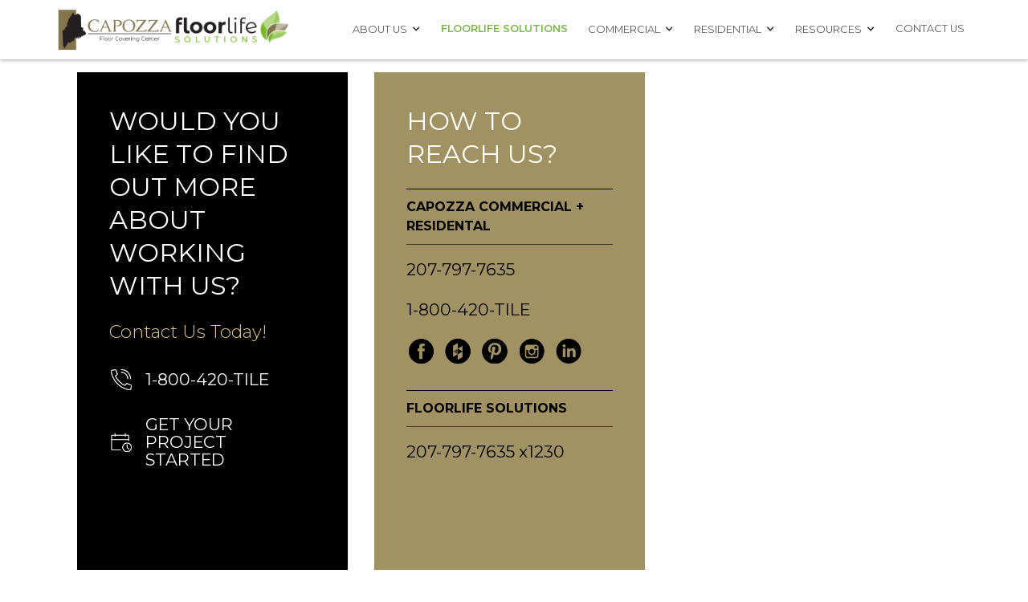

--- FILE ---
content_type: text/html; charset=UTF-8
request_url: https://capozzaflooring.com/media-category/concrete-portfolio/
body_size: 16834
content:
<!DOCTYPE html>
<html lang="en-US" dir="ltr" data-wf-page="5e70e06d06c1967c4a0c9a68" data-wf-site="5e70e06d06c19601a00c9a67">
<head>
<!-- Google Tag Manager -->
<script defer src="[data-uri]"></script>
<!-- End Google Tag Manager -->

 <script type="application/ld+json">
    {
      "@context":"http://schema.org",
      "@type": ["Organization"],
      "additionalType": 
        [
          "http://www.productontology.org/id/Flooring",
          "http://www.productontology.org/id/Tile",
		  "http://www.productontology.org/id/Wood_flooring",
		  "http://www.productontology.org/id/Carpet",
		  "http://www.productontology.org/id/Concrete",
		  "http://www.productontology.org/id/Epoxy"
        ],  
      "@id":"https://capozzaflooring.com/",
      "name":"Capozza Floor Covering Center",
      "url":"https://capozzaflooring.com/",
      "logo":"https://capozzaflooring.com/wp-content/themes/glacial/images/logo-final-new.png",
      "image": "https://capozzaflooring.com/wp-content/themes/glacial/images/logo-final-new.png", 
      "description": "From ceilings to floors, we have you covered. Capozza Floor offers Southern Maine a variety of solutions for your home or businesses.",
      "telephone": "+1-207-797-7635",
      "contactPoint":
        [
          {
            "@type": "ContactPoint",
            "telephone": "+1-207-797-7635",
            "contactType": "customer service"
          }
        ],
      "location":
        [  
          {
            "@type": ["LocalBusiness","ProfessionalService"],
            "@id":"https://capozzaflooring.com/about-us/contact-us/", 
            "url":"https://capozzaflooring.com/about-us/contact-us/",
            "name":"Contact Us",
            "image": "https://capozzaflooring.com/wp-content/themes/glacial/images/logo-final-new.png",
            "address":
              {
                "@type":"PostalAddress",
                "streetAddress": "267 Warren Ave",
                "addressLocality": "Portland",
                "addressRegion": "ME",
                "postalCode":"04103"
              },
            "openingHours": ["Mo 09:00-17:00", "Tu 09:00-17:00", "We 09:00-17:00", "Th 09:00-17:00", "Fr 09:00-17:00", "Sa 09:00-14:00" ],
			"priceRange":"$",
            "telephone":"+1-207-783-7720",
            "contactPoint":
              [
                {
                  "@type": "ContactPoint",
                  "telephone": "+1-207-695-0151",
                  "contactType": "customer service"
                }
              ],
            "hasMap" : "https://www.google.com/maps/place/Capozza+Concrete+Services/@43.86588,-70.324778,15z/data=!4m5!3m4!1s0x0:0x912f849807ff4ead!8m2!3d43.8658798!4d-70.3247776?hl=en",
            "Specialty" :
              [
                ""
              ]
          }  
        ],
      "sameAs":
        [
          "https://www.facebook.com/capozzaflooring",
          "https://www.houzz.com/professionals/carpet-dealers/capozza-tile-and-floor-covering-center-pfvwus-pf~688195975?",
          "https://www.pinterest.com/capozzatilefloo/",
		  "https://www.instagram.com/capozzatileandfloorcoveringctr/",
		  "https://www.linkedin.com/company/capozza-tile-co-inc/"
          ]
    },
    {
      "@context":"http://schema.org",
      "@type":"LocalBusiness",
      "@id":"https://capozzaflooring.com/",
      "name":"Capozza Floor Covering Center" 
    }
  ]
  </script>
	<meta charset="utf-8">
  <meta content="width=device-width, initial-scale=1" name="viewport">
  <meta name="facebook-domain-verification" content="zzqkhhkjkz5l0yzdvf1rwxsxfep2k9" />
	<!-- [if lt IE 9]>
	<script src="https://cdnjs.cloudflare.com/ajax/libs/html5shiv/3.7.3/html5shiv.min.js"
	        type="text/javascript"></script><![endif] -->

	<link href="https://capozzaflooring.com/wp-content/themes/glacial/images/favicon.png" rel="shortcut icon"
	      type="image/x-icon">
  <link href="https://capozzaflooring.com/wp-content/themes/glacial/images/favicon.png" rel="apple-touch-icon">
  
  <!-- Facebook Pixel Code -->
  <script defer src="[data-uri]"></script>
  <noscript><img height="1" width="1" style="display:none"
  src="https://www.facebook.com/tr?id=3540364149333006&ev=PageView&noscript=1"
  /></noscript>
<!-- End Facebook Pixel Code -->

<!-- TY Page: https://capozzaflooring.com/thank-you/ -->

	<meta http-equiv="x-dns-prefetch-control" content="on">

<link rel="dns-prefetch" href="//fonts.googleapis.com" />
<link rel="dns-prefetch" href="//fonts.gstatic.com" />
<link rel="dns-prefetch" href="//ajax.googleapis.com" />
<link rel="dns-prefetch" href="//apis.google.com" />
<link rel="dns-prefetch" href="//google-analytics.com" />
<link rel="dns-prefetch" href="//www.google-analytics.com" />
<link rel="dns-prefetch" href="//ssl.google-analytics.com" />
<link rel="dns-prefetch" href="//youtube.com" />
<link rel="dns-prefetch" href="//api.pinterest.com" />
<link rel="dns-prefetch" href="//connect.facebook.net" />
<link rel="dns-prefetch" href="//platform.twitter.com" />
<link rel="dns-prefetch" href="//syndication.twitter.com" />
<link rel="dns-prefetch" href="//syndication.twitter.com" />
<link rel="dns-prefetch" href="//platform.instagram.com" />
<link rel="dns-prefetch" href="//s.gravatar.com" />
<link rel="dns-prefetch" href="//s0.wp.com" />
<link rel="dns-prefetch" href="//cdn.userway.org/" />
<link rel="dns-prefetch" href="//stats.wp.com" /><meta name='robots' content='index, follow, max-image-preview:large, max-snippet:-1, max-video-preview:-1' />

	<!-- This site is optimized with the Yoast SEO plugin v26.4 - https://yoast.com/wordpress/plugins/seo/ -->
	<link media="all" href="https://capozzaflooring.com/wp-content/cache/autoptimize/css/autoptimize_0c1a8c2d86feb7ebee52796059557e4e.css" rel="stylesheet"><title>Concrete Portfolio Archives - Capozza Floor Covering Center</title>
	<link rel="canonical" href="https://capozzaflooring.com/media-category/concrete-portfolio/" />
	<meta property="og:locale" content="en_US" />
	<meta property="og:type" content="article" />
	<meta property="og:title" content="Concrete Portfolio Archives - Capozza Floor Covering Center" />
	<meta property="og:url" content="https://capozzaflooring.com/media-category/concrete-portfolio/" />
	<meta property="og:site_name" content="Capozza Floor Covering Center" />
	<meta name="twitter:card" content="summary_large_image" />
	<script type="application/ld+json" class="yoast-schema-graph">{"@context":"https://schema.org","@graph":[{"@type":"CollectionPage","@id":"https://capozzaflooring.com/media-category/concrete-portfolio/","url":"https://capozzaflooring.com/media-category/concrete-portfolio/","name":"Concrete Portfolio Archives - Capozza Floor Covering Center","isPartOf":{"@id":"https://capozzaflooring.com/#website"},"breadcrumb":{"@id":"https://capozzaflooring.com/media-category/concrete-portfolio/#breadcrumb"},"inLanguage":"en-US"},{"@type":"BreadcrumbList","@id":"https://capozzaflooring.com/media-category/concrete-portfolio/#breadcrumb","itemListElement":[{"@type":"ListItem","position":1,"name":"Home","item":"https://capozzaflooring.com/"},{"@type":"ListItem","position":2,"name":"Concrete Portfolio"}]},{"@type":"WebSite","@id":"https://capozzaflooring.com/#website","url":"https://capozzaflooring.com/","name":"Capozza Floor Covering Center","description":"","publisher":{"@id":"https://capozzaflooring.com/#organization"},"potentialAction":[{"@type":"SearchAction","target":{"@type":"EntryPoint","urlTemplate":"https://capozzaflooring.com/?s={search_term_string}"},"query-input":{"@type":"PropertyValueSpecification","valueRequired":true,"valueName":"search_term_string"}}],"inLanguage":"en-US"},{"@type":"Organization","@id":"https://capozzaflooring.com/#organization","name":"Capozza Floor Covering Center","url":"https://capozzaflooring.com/","logo":{"@type":"ImageObject","inLanguage":"en-US","@id":"https://capozzaflooring.com/#/schema/logo/image/","url":"https://capozzaflooring.com/wp-content/uploads/logo-middle-crop.png","contentUrl":"https://capozzaflooring.com/wp-content/uploads/logo-middle-crop.png","width":450,"height":167,"caption":"Capozza Floor Covering Center"},"image":{"@id":"https://capozzaflooring.com/#/schema/logo/image/"}}]}</script>
	<!-- / Yoast SEO plugin. -->


<link rel='dns-prefetch' href='//static.addtoany.com' />
<link rel='dns-prefetch' href='//code.jquery.com' />
<link rel='dns-prefetch' href='//ajax.googleapis.com' />
<link href='https://fonts.gstatic.com' crossorigin='anonymous' rel='preconnect' />
<link rel="alternate" type="application/rss+xml" title="Capozza Floor Covering Center &raquo; Concrete Portfolio Category Feed" href="https://capozzaflooring.com/media-category/concrete-portfolio/feed/" />
<style id='wp-img-auto-sizes-contain-inline-css'>
img:is([sizes=auto i],[sizes^="auto," i]){contain-intrinsic-size:3000px 1500px}
/*# sourceURL=wp-img-auto-sizes-contain-inline-css */
</style>


<style id='wp-block-paragraph-inline-css'>
.is-small-text{font-size:.875em}.is-regular-text{font-size:1em}.is-large-text{font-size:2.25em}.is-larger-text{font-size:3em}.has-drop-cap:not(:focus):first-letter{float:left;font-size:8.4em;font-style:normal;font-weight:100;line-height:.68;margin:.05em .1em 0 0;text-transform:uppercase}body.rtl .has-drop-cap:not(:focus):first-letter{float:none;margin-left:.1em}p.has-drop-cap.has-background{overflow:hidden}:root :where(p.has-background){padding:1.25em 2.375em}:where(p.has-text-color:not(.has-link-color)) a{color:inherit}p.has-text-align-left[style*="writing-mode:vertical-lr"],p.has-text-align-right[style*="writing-mode:vertical-rl"]{rotate:180deg}
/*# sourceURL=https://capozzaflooring.com/wp-includes/blocks/paragraph/style.min.css */
</style>
<style id='global-styles-inline-css'>
:root{--wp--preset--aspect-ratio--square: 1;--wp--preset--aspect-ratio--4-3: 4/3;--wp--preset--aspect-ratio--3-4: 3/4;--wp--preset--aspect-ratio--3-2: 3/2;--wp--preset--aspect-ratio--2-3: 2/3;--wp--preset--aspect-ratio--16-9: 16/9;--wp--preset--aspect-ratio--9-16: 9/16;--wp--preset--color--black: #000000;--wp--preset--color--cyan-bluish-gray: #abb8c3;--wp--preset--color--white: #ffffff;--wp--preset--color--pale-pink: #f78da7;--wp--preset--color--vivid-red: #cf2e2e;--wp--preset--color--luminous-vivid-orange: #ff6900;--wp--preset--color--luminous-vivid-amber: #fcb900;--wp--preset--color--light-green-cyan: #7bdcb5;--wp--preset--color--vivid-green-cyan: #00d084;--wp--preset--color--pale-cyan-blue: #8ed1fc;--wp--preset--color--vivid-cyan-blue: #0693e3;--wp--preset--color--vivid-purple: #9b51e0;--wp--preset--gradient--vivid-cyan-blue-to-vivid-purple: linear-gradient(135deg,rgb(6,147,227) 0%,rgb(155,81,224) 100%);--wp--preset--gradient--light-green-cyan-to-vivid-green-cyan: linear-gradient(135deg,rgb(122,220,180) 0%,rgb(0,208,130) 100%);--wp--preset--gradient--luminous-vivid-amber-to-luminous-vivid-orange: linear-gradient(135deg,rgb(252,185,0) 0%,rgb(255,105,0) 100%);--wp--preset--gradient--luminous-vivid-orange-to-vivid-red: linear-gradient(135deg,rgb(255,105,0) 0%,rgb(207,46,46) 100%);--wp--preset--gradient--very-light-gray-to-cyan-bluish-gray: linear-gradient(135deg,rgb(238,238,238) 0%,rgb(169,184,195) 100%);--wp--preset--gradient--cool-to-warm-spectrum: linear-gradient(135deg,rgb(74,234,220) 0%,rgb(151,120,209) 20%,rgb(207,42,186) 40%,rgb(238,44,130) 60%,rgb(251,105,98) 80%,rgb(254,248,76) 100%);--wp--preset--gradient--blush-light-purple: linear-gradient(135deg,rgb(255,206,236) 0%,rgb(152,150,240) 100%);--wp--preset--gradient--blush-bordeaux: linear-gradient(135deg,rgb(254,205,165) 0%,rgb(254,45,45) 50%,rgb(107,0,62) 100%);--wp--preset--gradient--luminous-dusk: linear-gradient(135deg,rgb(255,203,112) 0%,rgb(199,81,192) 50%,rgb(65,88,208) 100%);--wp--preset--gradient--pale-ocean: linear-gradient(135deg,rgb(255,245,203) 0%,rgb(182,227,212) 50%,rgb(51,167,181) 100%);--wp--preset--gradient--electric-grass: linear-gradient(135deg,rgb(202,248,128) 0%,rgb(113,206,126) 100%);--wp--preset--gradient--midnight: linear-gradient(135deg,rgb(2,3,129) 0%,rgb(40,116,252) 100%);--wp--preset--font-size--small: 13px;--wp--preset--font-size--medium: 20px;--wp--preset--font-size--large: 36px;--wp--preset--font-size--x-large: 42px;--wp--preset--spacing--20: 0.44rem;--wp--preset--spacing--30: 0.67rem;--wp--preset--spacing--40: 1rem;--wp--preset--spacing--50: 1.5rem;--wp--preset--spacing--60: 2.25rem;--wp--preset--spacing--70: 3.38rem;--wp--preset--spacing--80: 5.06rem;--wp--preset--shadow--natural: 6px 6px 9px rgba(0, 0, 0, 0.2);--wp--preset--shadow--deep: 12px 12px 50px rgba(0, 0, 0, 0.4);--wp--preset--shadow--sharp: 6px 6px 0px rgba(0, 0, 0, 0.2);--wp--preset--shadow--outlined: 6px 6px 0px -3px rgb(255, 255, 255), 6px 6px rgb(0, 0, 0);--wp--preset--shadow--crisp: 6px 6px 0px rgb(0, 0, 0);}:where(.is-layout-flex){gap: 0.5em;}:where(.is-layout-grid){gap: 0.5em;}body .is-layout-flex{display: flex;}.is-layout-flex{flex-wrap: wrap;align-items: center;}.is-layout-flex > :is(*, div){margin: 0;}body .is-layout-grid{display: grid;}.is-layout-grid > :is(*, div){margin: 0;}:where(.wp-block-columns.is-layout-flex){gap: 2em;}:where(.wp-block-columns.is-layout-grid){gap: 2em;}:where(.wp-block-post-template.is-layout-flex){gap: 1.25em;}:where(.wp-block-post-template.is-layout-grid){gap: 1.25em;}.has-black-color{color: var(--wp--preset--color--black) !important;}.has-cyan-bluish-gray-color{color: var(--wp--preset--color--cyan-bluish-gray) !important;}.has-white-color{color: var(--wp--preset--color--white) !important;}.has-pale-pink-color{color: var(--wp--preset--color--pale-pink) !important;}.has-vivid-red-color{color: var(--wp--preset--color--vivid-red) !important;}.has-luminous-vivid-orange-color{color: var(--wp--preset--color--luminous-vivid-orange) !important;}.has-luminous-vivid-amber-color{color: var(--wp--preset--color--luminous-vivid-amber) !important;}.has-light-green-cyan-color{color: var(--wp--preset--color--light-green-cyan) !important;}.has-vivid-green-cyan-color{color: var(--wp--preset--color--vivid-green-cyan) !important;}.has-pale-cyan-blue-color{color: var(--wp--preset--color--pale-cyan-blue) !important;}.has-vivid-cyan-blue-color{color: var(--wp--preset--color--vivid-cyan-blue) !important;}.has-vivid-purple-color{color: var(--wp--preset--color--vivid-purple) !important;}.has-black-background-color{background-color: var(--wp--preset--color--black) !important;}.has-cyan-bluish-gray-background-color{background-color: var(--wp--preset--color--cyan-bluish-gray) !important;}.has-white-background-color{background-color: var(--wp--preset--color--white) !important;}.has-pale-pink-background-color{background-color: var(--wp--preset--color--pale-pink) !important;}.has-vivid-red-background-color{background-color: var(--wp--preset--color--vivid-red) !important;}.has-luminous-vivid-orange-background-color{background-color: var(--wp--preset--color--luminous-vivid-orange) !important;}.has-luminous-vivid-amber-background-color{background-color: var(--wp--preset--color--luminous-vivid-amber) !important;}.has-light-green-cyan-background-color{background-color: var(--wp--preset--color--light-green-cyan) !important;}.has-vivid-green-cyan-background-color{background-color: var(--wp--preset--color--vivid-green-cyan) !important;}.has-pale-cyan-blue-background-color{background-color: var(--wp--preset--color--pale-cyan-blue) !important;}.has-vivid-cyan-blue-background-color{background-color: var(--wp--preset--color--vivid-cyan-blue) !important;}.has-vivid-purple-background-color{background-color: var(--wp--preset--color--vivid-purple) !important;}.has-black-border-color{border-color: var(--wp--preset--color--black) !important;}.has-cyan-bluish-gray-border-color{border-color: var(--wp--preset--color--cyan-bluish-gray) !important;}.has-white-border-color{border-color: var(--wp--preset--color--white) !important;}.has-pale-pink-border-color{border-color: var(--wp--preset--color--pale-pink) !important;}.has-vivid-red-border-color{border-color: var(--wp--preset--color--vivid-red) !important;}.has-luminous-vivid-orange-border-color{border-color: var(--wp--preset--color--luminous-vivid-orange) !important;}.has-luminous-vivid-amber-border-color{border-color: var(--wp--preset--color--luminous-vivid-amber) !important;}.has-light-green-cyan-border-color{border-color: var(--wp--preset--color--light-green-cyan) !important;}.has-vivid-green-cyan-border-color{border-color: var(--wp--preset--color--vivid-green-cyan) !important;}.has-pale-cyan-blue-border-color{border-color: var(--wp--preset--color--pale-cyan-blue) !important;}.has-vivid-cyan-blue-border-color{border-color: var(--wp--preset--color--vivid-cyan-blue) !important;}.has-vivid-purple-border-color{border-color: var(--wp--preset--color--vivid-purple) !important;}.has-vivid-cyan-blue-to-vivid-purple-gradient-background{background: var(--wp--preset--gradient--vivid-cyan-blue-to-vivid-purple) !important;}.has-light-green-cyan-to-vivid-green-cyan-gradient-background{background: var(--wp--preset--gradient--light-green-cyan-to-vivid-green-cyan) !important;}.has-luminous-vivid-amber-to-luminous-vivid-orange-gradient-background{background: var(--wp--preset--gradient--luminous-vivid-amber-to-luminous-vivid-orange) !important;}.has-luminous-vivid-orange-to-vivid-red-gradient-background{background: var(--wp--preset--gradient--luminous-vivid-orange-to-vivid-red) !important;}.has-very-light-gray-to-cyan-bluish-gray-gradient-background{background: var(--wp--preset--gradient--very-light-gray-to-cyan-bluish-gray) !important;}.has-cool-to-warm-spectrum-gradient-background{background: var(--wp--preset--gradient--cool-to-warm-spectrum) !important;}.has-blush-light-purple-gradient-background{background: var(--wp--preset--gradient--blush-light-purple) !important;}.has-blush-bordeaux-gradient-background{background: var(--wp--preset--gradient--blush-bordeaux) !important;}.has-luminous-dusk-gradient-background{background: var(--wp--preset--gradient--luminous-dusk) !important;}.has-pale-ocean-gradient-background{background: var(--wp--preset--gradient--pale-ocean) !important;}.has-electric-grass-gradient-background{background: var(--wp--preset--gradient--electric-grass) !important;}.has-midnight-gradient-background{background: var(--wp--preset--gradient--midnight) !important;}.has-small-font-size{font-size: var(--wp--preset--font-size--small) !important;}.has-medium-font-size{font-size: var(--wp--preset--font-size--medium) !important;}.has-large-font-size{font-size: var(--wp--preset--font-size--large) !important;}.has-x-large-font-size{font-size: var(--wp--preset--font-size--x-large) !important;}
/*# sourceURL=global-styles-inline-css */
</style>

<style id='classic-theme-styles-inline-css'>
/*! This file is auto-generated */
.wp-block-button__link{color:#fff;background-color:#32373c;border-radius:9999px;box-shadow:none;text-decoration:none;padding:calc(.667em + 2px) calc(1.333em + 2px);font-size:1.125em}.wp-block-file__button{background:#32373c;color:#fff;text-decoration:none}
/*# sourceURL=/wp-includes/css/classic-themes.min.css */
</style>












<style id='kadence-blocks-global-variables-inline-css'>
:root {--global-kb-font-size-sm:clamp(0.8rem, 0.73rem + 0.217vw, 0.9rem);--global-kb-font-size-md:clamp(1.1rem, 0.995rem + 0.326vw, 1.25rem);--global-kb-font-size-lg:clamp(1.75rem, 1.576rem + 0.543vw, 2rem);--global-kb-font-size-xl:clamp(2.25rem, 1.728rem + 1.63vw, 3rem);--global-kb-font-size-xxl:clamp(2.5rem, 1.456rem + 3.26vw, 4rem);--global-kb-font-size-xxxl:clamp(2.75rem, 0.489rem + 7.065vw, 6rem);}:root {--global-palette1: #3182CE;--global-palette2: #2B6CB0;--global-palette3: #1A202C;--global-palette4: #2D3748;--global-palette5: #4A5568;--global-palette6: #718096;--global-palette7: #EDF2F7;--global-palette8: #F7FAFC;--global-palette9: #ffffff;}
/*# sourceURL=kadence-blocks-global-variables-inline-css */
</style>
<script defer src="https://code.jquery.com/jquery-3.5.1.min.js" id="jquery-js"></script>
<script defer id="addtoany-core-js-before" src="[data-uri]"></script>
<script defer src="https://static.addtoany.com/menu/page.js" id="addtoany-core-js"></script>
<script defer src="https://capozzaflooring.com/wp-content/plugins/add-to-any/addtoany.min.js" id="addtoany-jquery-js"></script>
<script defer src="https://ajax.googleapis.com/ajax/libs/webfont/1.6.26/webfont.js" id="webfontscript-js"></script>
<script defer id="webfontscript-js-after" src="[data-uri]"></script>
<link rel="https://api.w.org/" href="https://capozzaflooring.com/wp-json/" /><link rel="EditURI" type="application/rsd+xml" title="RSD" href="https://capozzaflooring.com/xmlrpc.php?rsd" />
<meta name="generator" content="WordPress 6.9" />
            
            <meta name="et-api-version" content="v1"><meta name="et-api-origin" content="https://capozzaflooring.com"><link rel="https://theeventscalendar.com/" href="https://capozzaflooring.com/wp-json/tribe/tickets/v1/" />    <script defer src="[data-uri]"></script>
		<style id="wp-custom-css">
			.our-teams a{
	font-size:22px;
	font-weight:700;
	line-height:1;
}
h2.homepage_headline2 {
    text-align: center;
    font-weight: 600;
}
#menu-item-86384 a {
    color: #77bb41 !important;
    font-weight: 600 !important;
}
.our-teams h2{
	line-height:0.5;
}

.show-mobile {
	display: none;
}

.slide3 {
	background-position: 100% 45%;
}

.extra-bold-header {
	font-weight: 700;
}

@media (max-width: 767px) {
	.anniv-div, .history-div, .our-team-div, .family-legacy-div, .joe-capozza-div, .community-div, .featured-articles-div, .connected-div {
		display: flex;
		padding-left: 25px;
		padding-right: 25px;
		align-items: center;
		text-align: center;
	}
	.kt-row-column-wrap {
		gap: 0!important;
	}
	.kb-row-layout-id83443_aefcd1-ff > .kt-row-layout-overlay {
		background-image: url('https://capozzaflooring.com/wp-content/uploads/50-year-header.jpg') !important;
	background: rgba(0,0,0,0) !important;
	}
/* 	.show-mobile {
		display: block !important;
		font-size: 2.5em;
	}
	.hidden-mobile {
		display: none !important;
	} */
}		</style>
		


</head>
<body class="archive tax-media-category term-concrete-portfolio term-109 wp-theme-glacial body glacial-theme tribe-no-js tribe-theme-glacial">
<!-- Google Tag Manager (noscript) -->
<noscript><iframe src="https://www.googletagmanager.com/ns.html?id=GTM-NZBFM7Q"
height="0" width="0" style="display:none;visibility:hidden"></iframe></noscript>
<!-- End Google Tag Manager (noscript) -->
<a id="top"></a>
<div data-collapse="medium" data-animation="default" data-duration="400" role="banner" class="navbar w-nav">
	<a href="https://capozzaflooring.com/" class="logo w-inline-block">
<!--		<noscript><img src="< ?php echo get_stylesheet_directory_uri() ?></noscript><img class="lazyload" src='data:image/svg+xml,%3Csvg%20xmlns=%22http://www.w3.org/2000/svg%22%20viewBox=%220%200%20210%20140%22%3E%3C/svg%3E' data-src="< class="lazyload" ?php echo get_stylesheet_directory_uri() ?>/images/logo-final-new.png" alt="Capozza Floor Covering Center" class="image">-->
<!--        <noscript><img src="< ?php echo get_stylesheet_directory_uri() ?></noscript><img class="lazyload" src='data:image/svg+xml,%3Csvg%20xmlns=%22http://www.w3.org/2000/svg%22%20viewBox=%220%200%20210%20140%22%3E%3C/svg%3E' data-src="< class="lazyload" ?php echo get_stylesheet_directory_uri() ?>/images/logo-final-new-50th-2024.png" alt="Capozza Floor Covering Center" class="image">-->
<!-- logo-final-new2025.png -->
        <noscript><img src="https://capozzaflooring.com/wp-content/themes/glacial/images/CapozzaFLS.png" alt="Capozza Floor Covering Center" class="image"></noscript><img src='data:image/svg+xml,%3Csvg%20xmlns=%22http://www.w3.org/2000/svg%22%20viewBox=%220%200%20210%20140%22%3E%3C/svg%3E' data-src="https://capozzaflooring.com/wp-content/themes/glacial/images/CapozzaFLS.png" alt="Capozza Floor Covering Center" class="lazyload image">
	</a>
	<nav id="navigation" role="navigation" class="nav-menu w-nav-menu">
		<div class="menu-primary-navigation-container"><ul id="menu-primary-navigation" class="menu"><li id="menu-item-84255" class="menu-item menu-item-type-post_type menu-item-object-page menu-item-has-children menu-item-84255"><a href="https://capozzaflooring.com/about-us/" tabindex="0 ">About Us</a>
<ul class="sub-menu">
	<li id="menu-item-69" class="menu-item menu-item-type-post_type menu-item-object-page menu-item-69"><a rel="page" href="https://capozzaflooring.com/about-us/our-mission-values/" tabindex="0 ">Our Mission &#038; Values</a></li>
	<li id="menu-item-84259" class="menu-item menu-item-type-post_type menu-item-object-page menu-item-84259"><a href="https://capozzaflooring.com/about-us/our-story/" tabindex="0 ">Our Story</a></li>
	<li id="menu-item-68" class="menu-item menu-item-type-post_type menu-item-object-page menu-item-68"><a rel="page" href="https://capozzaflooring.com/about-us/our-teams/" tabindex="0 ">Our Teams</a></li>
	<li id="menu-item-70" class="menu-item menu-item-type-post_type menu-item-object-page menu-item-70"><a rel="page" href="https://capozzaflooring.com/about-us/in-the-community/" tabindex="0 ">In the Community</a></li>
	<li id="menu-item-71" class="menu-item menu-item-type-post_type menu-item-object-page menu-item-71"><a rel="page" href="https://capozzaflooring.com/about-us/testimonials/" tabindex="0 ">Testimonials</a></li>
	<li id="menu-item-83545" class="menu-item menu-item-type-post_type menu-item-object-page menu-item-83545"><a href="https://capozzaflooring.com/celebrating-50-years/" tabindex="0 ">Celebrating Over 50 Years</a></li>
	<li id="menu-item-61" class="menu-item menu-item-type-post_type menu-item-object-page current_page_parent menu-item-61"><a rel="page" href="https://capozzaflooring.com/about-us/blog/" tabindex="0 ">Blog</a></li>
	<li id="menu-item-62" class="menu-item menu-item-type-post_type menu-item-object-page menu-item-62"><a rel="page" href="https://capozzaflooring.com/about-us/contact-us/" tabindex="0 ">Contact Us</a></li>
	<li id="menu-item-29265" class="menu-item menu-item-type-post_type menu-item-object-page menu-item-29265"><a href="https://capozzaflooring.com/about-us/careers/" tabindex="0 ">Careers, Internships + Trade School Initiative</a></li>
</ul>
</li>
<li id="menu-item-86384" class="green-btn menu-item menu-item-type-post_type menu-item-object-page menu-item-86384"><a href="https://capozzaflooring.com/floorlife-solutions/" tabindex="0 ">FloorLife Solutions</a></li>
<li id="menu-item-72" class="menu-item menu-item-type-post_type menu-item-object-page menu-item-has-children menu-item-72"><a rel="page" href="https://capozzaflooring.com/commercial-flooring-maine/" tabindex="0 ">Commercial</a>
<ul class="sub-menu">
	<li id="menu-item-85" class="menu-item menu-item-type-post_type menu-item-object-page menu-item-85"><a rel="page" href="https://capozzaflooring.com/portfolio/commercial-portfolio/" tabindex="0 ">Commercial Portfolio</a></li>
	<li id="menu-item-74" class="menu-item menu-item-type-post_type menu-item-object-page menu-item-74"><a rel="page" href="https://capozzaflooring.com/commercial-flooring-maine/commercial-services/" tabindex="0 ">Commercial Services</a></li>
	<li id="menu-item-73" class="menu-item menu-item-type-post_type menu-item-object-page menu-item-73"><a rel="page" href="https://capozzaflooring.com/commercial-flooring-maine/commercial-products/" tabindex="0 ">Commercial Products</a></li>
	<li id="menu-item-75" class="menu-item menu-item-type-post_type menu-item-object-page menu-item-75"><a rel="page" href="https://capozzaflooring.com/commercial-flooring-maine/commercial-consultation/" tabindex="0 ">Commercial Consultation</a></li>
</ul>
</li>
<li id="menu-item-76" class="menu-item menu-item-type-post_type menu-item-object-page menu-item-has-children menu-item-76"><a rel="page" href="https://capozzaflooring.com/residential-flooring-maine/" tabindex="0 ">Residential</a>
<ul class="sub-menu">
	<li id="menu-item-86" class="menu-item menu-item-type-post_type menu-item-object-page menu-item-86"><a rel="page" href="https://capozzaflooring.com/portfolio/residential-portfolio/" tabindex="0 ">Residential Portfolio</a></li>
	<li id="menu-item-30928" class="menu-item menu-item-type-post_type menu-item-object-page menu-item-30928"><a href="https://capozzaflooring.com/residential-flooring-maine/residential-services/" tabindex="0 ">Residential Services</a></li>
	<li id="menu-item-30927" class="menu-item menu-item-type-post_type menu-item-object-page menu-item-30927"><a href="https://capozzaflooring.com/residential-flooring-maine/residential-products/" tabindex="0 ">Residential Products</a></li>
	<li id="menu-item-79" class="menu-item menu-item-type-post_type menu-item-object-page menu-item-79"><a rel="page" href="https://capozzaflooring.com/residential-flooring-maine/residential-consultation/" tabindex="0 ">Residential Consultation</a></li>
</ul>
</li>
<li id="menu-item-88" class="menu-item menu-item-type-post_type menu-item-object-page menu-item-has-children menu-item-88"><a rel="page" href="https://capozzaflooring.com/resources/" tabindex="0 ">Resources</a>
<ul class="sub-menu">
	<li id="menu-item-90" class="menu-item menu-item-type-post_type menu-item-object-page menu-item-90"><a rel="page" href="https://capozzaflooring.com/resources/guides/" tabindex="0 ">Guides</a></li>
	<li id="menu-item-29818" class="menu-item menu-item-type-post_type menu-item-object-page menu-item-29818"><a href="https://capozzaflooring.com/resources/videos/" tabindex="0 ">Videos</a></li>
	<li id="menu-item-92" class="menu-item menu-item-type-post_type menu-item-object-page menu-item-92"><a rel="page" href="https://capozzaflooring.com/resources/in-the-news/" tabindex="0 ">In the Press</a></li>
</ul>
</li>
<li id="menu-item-31060" class="only_mobile contact_header menu-item menu-item-type-post_type menu-item-object-page menu-item-31060"><a href="https://capozzaflooring.com/about-us/contact-us/" tabindex="0 ">Contact Us</a></li>
<li id="menu-item-31061" class="only_mobile menu-item menu-item-type-custom menu-item-object-custom menu-item-31061"><a target="_blank" href="https://employee.capozzaflooring.com/" tabindex="0 ">Employee Portal</a></li>
<li id="menu-item-42601" class="only_mobile menu-item menu-item-type-custom menu-item-object-custom menu-item-42601"><a target="_blank" href="https://capozzatilecoinc.securepayments.cardpointe.com/pay" tabindex="0 ">Online Bill Pay</a></li>
<li id="menu-item-86677" class="menu-item menu-item-type-custom menu-item-object-custom menu-item-86677"><a href="https://capozzaflooring.com/about-us/contact-us/" tabindex="0 ">Contact Us</a></li>
</ul></div>	</nav>
     <!--<a href="https://capozzaflooring.com/about-us/contact-us/" class="contact_us_btn w-inline-block">
        <div>Contact us</div>
    </a>
    <a href="https://employee.capozzaflooring.com/" style="margin-right:10px;" class="contact_us_btn w-inline-block">
        <div>Employee Login</div>
    </a>-->
   
    <div class="menu_btn w-nav-button">
        <div class="w-icon-nav-menu"></div>
    </div>
</div>




<div class="contact_callout_section">
    <div class="wrapper_div contacts">
                    <div class="contact_us_today_div">
                <h2 class="contact_callouts_headline">Would you like to find out more about working with us?</h2>
                <h2 class="contact_callouts_headline small">Contact Us Today!</h2>
                <div class="contact_btn_wrapper">
                    <a href="tel:18004208453" class="contact-btn w-inline-block">
                        <noscript><img src="https://capozzaflooring.com/wp-content/themes/glacial/images/phone-icon.png" alt=""
                            class="contact_icon"></noscript><img src='data:image/svg+xml,%3Csvg%20xmlns=%22http://www.w3.org/2000/svg%22%20viewBox=%220%200%20210%20140%22%3E%3C/svg%3E' data-src="https://capozzaflooring.com/wp-content/themes/glacial/images/phone-icon.png" alt=""
                            class="lazyload contact_icon">
                        <div>1-800-420-TILE</div>
                    </a>
                    <!-- <a href="https://capozzaflooring.com/?page_id=" class="contact-btn w-inline-block" title="Go to contact form">
                        <noscript><img src="https://capozzaflooring.com/wp-content/themes/glacial/images/message-icon.png" alt=""
                            class="contact_icon"></noscript><img src='data:image/svg+xml,%3Csvg%20xmlns=%22http://www.w3.org/2000/svg%22%20viewBox=%220%200%20210%20140%22%3E%3C/svg%3E' data-src="https://capozzaflooring.com/wp-content/themes/glacial/images/message-icon.png" alt=""
                            class="lazyload contact_icon">
                        <div>Send us a message</div>
                    </a> -->
                    <a href="https://capozzaflooring.com/schedule-a-virtual-consultation/" class="contact-btn w-inline-block" title="Go to appointment form">
                        <noscript><img src="https://capozzaflooring.com/wp-content/themes/glacial/images/appointment-icon.png" alt=""
                            class="contact_icon"></noscript><img src='data:image/svg+xml,%3Csvg%20xmlns=%22http://www.w3.org/2000/svg%22%20viewBox=%220%200%20210%20140%22%3E%3C/svg%3E' data-src="https://capozzaflooring.com/wp-content/themes/glacial/images/appointment-icon.png" alt=""
                            class="lazyload contact_icon">
                        <div>Get Your Project Started</div>
                    </a>
                </div>
            </div>
            <div class="social_media_wrapper">
                <h2 class="contact_callouts_headline">How to reach us?</h2>
                <div class="soc_media_headline_small">Capozza commercial + residental</div>
                <a href="tel:+12077977635" class="phone_btn w-inline-block">
                    <div>207-797-7635</div>
                </a>
                <a href="tel:+18004208453" class="phone_btn w-inline-block">
                    <div>1-800-420-TILE</div>
                </a>
                <div class="soc_media_btns_wrapper">
                    <a href="https://www.facebook.com/capozzaflooring" target="_blank" class="soc_media_btn w-inline-block"
                        rel="noreferrer noopener" title="Visit us on Facebook - opens in new tab">
                        <noscript><img src="https://capozzaflooring.com/wp-content/themes/glacial/images/facebook-icon.png"
                            alt="Facebook logo"></noscript><img class="lazyload" src='data:image/svg+xml,%3Csvg%20xmlns=%22http://www.w3.org/2000/svg%22%20viewBox=%220%200%20210%20140%22%3E%3C/svg%3E' data-src="https://capozzaflooring.com/wp-content/themes/glacial/images/facebook-icon.png"
                            alt="Facebook logo">
                    </a>
                    <a href="https://www.houzz.com/professionals/carpet-dealers/capozza-tile-and-floor-covering-center-pfvwus-pf~688195975?"
                        target="_blank" class="soc_media_btn w-inline-block" rel="noreferrer noopener" title="Visit us on Houzz - opens in new tab">
                        <noscript><img src="https://capozzaflooring.com/wp-content/themes/glacial/images/houzz-icon.png" alt="Houzz icon"></noscript><img class="lazyload" src='data:image/svg+xml,%3Csvg%20xmlns=%22http://www.w3.org/2000/svg%22%20viewBox=%220%200%20210%20140%22%3E%3C/svg%3E' data-src="https://capozzaflooring.com/wp-content/themes/glacial/images/houzz-icon.png" alt="Houzz icon">
                    </a>
                    <a href="https://www.pinterest.com/capozzatilefloo/" target="_blank" rel="noreferrer noopener"
                        class="soc_media_btn w-inline-block" title="Visit us on Pintrest - opens in a new tab">
                        <noscript><img src="https://capozzaflooring.com/wp-content/themes/glacial/images/pintrest-icon.png"
                            alt="Pintrest icon"></noscript><img class="lazyload" src='data:image/svg+xml,%3Csvg%20xmlns=%22http://www.w3.org/2000/svg%22%20viewBox=%220%200%20210%20140%22%3E%3C/svg%3E' data-src="https://capozzaflooring.com/wp-content/themes/glacial/images/pintrest-icon.png"
                            alt="Pintrest icon">
                    </a>
                    <a href="https://www.instagram.com/capozzafloorcoveringcenter/" target="_blank"
                        rel="noreferrer noopener"
                        class="soc_media_btn w-inline-block" title="Visit us on Instagram - opens in new tab">
                        <noscript><img src="https://capozzaflooring.com/wp-content/themes/glacial/images/instagram-icon.png"
                            alt="Instagram icon"></noscript><img class="lazyload" src='data:image/svg+xml,%3Csvg%20xmlns=%22http://www.w3.org/2000/svg%22%20viewBox=%220%200%20210%20140%22%3E%3C/svg%3E' data-src="https://capozzaflooring.com/wp-content/themes/glacial/images/instagram-icon.png"
                            alt="Instagram icon">
                    </a>
                    <a href="https://www.linkedin.com/company/capozza-tile-co-inc/" target="_blank"
                        rel="noreferrer noopener"
                        class="soc_media_btn w-inline-block" title="Visit us in LinkedIn - opens in new tab">
                        <noscript><img src="https://capozzaflooring.com/wp-content/themes/glacial/images/linked-icon.png" alt="Linkedin icon"></noscript><img class="lazyload" src='data:image/svg+xml,%3Csvg%20xmlns=%22http://www.w3.org/2000/svg%22%20viewBox=%220%200%20210%20140%22%3E%3C/svg%3E' data-src="https://capozzaflooring.com/wp-content/themes/glacial/images/linked-icon.png" alt="Linkedin icon">
                    </a>
                </div>
                <!--<div class="soc_media_headline_small">Capozza concrete + epoxy</div>
                <a href="tel:+12077837720" class="phone_btn w-inline-block">
                    <div>207-783-7720</div>
                </a>
                <div class="soc_media_btns_wrapper">
                    <a href="https://www.facebook.com/CapozzaConcreteandEpoxyFlooring" target="_blank"
                        class="soc_media_btn w-inline-block"
                        rel="noreferrer noopener" title="Visit us on Facebook - opens in new tab">
                        <noscript><img src="https://capozzaflooring.com/wp-content/themes/glacial/images/facebook-icon.png"
                            alt="Facebook logo"></noscript><img class="lazyload" src='data:image/svg+xml,%3Csvg%20xmlns=%22http://www.w3.org/2000/svg%22%20viewBox=%220%200%20210%20140%22%3E%3C/svg%3E' data-src="https://capozzaflooring.com/wp-content/themes/glacial/images/facebook-icon.png"
                            alt="Facebook logo">
                    </a>
                    <a href="https://www.instagram.com/capozzaconcreteandepoxy/" target="_blank"
                        class="soc_media_btn w-inline-block"
                        rel="noreferrer noopener" title="Visit us on Instagram - opens in new tab">
                        <noscript><img src="https://capozzaflooring.com/wp-content/themes/glacial/images/instagram-icon.png"
                            alt="Instagram icon"></noscript><img class="lazyload" src='data:image/svg+xml,%3Csvg%20xmlns=%22http://www.w3.org/2000/svg%22%20viewBox=%220%200%20210%20140%22%3E%3C/svg%3E' data-src="https://capozzaflooring.com/wp-content/themes/glacial/images/instagram-icon.png"
                            alt="Instagram icon">
                    </a>
                    <a href="https://www.linkedin.com/company/capozza-concrete-services/" target="_blank"
                        class="soc_media_btn w-inline-block"
                        rel="noreferrer noopener" title="Visit us on LinkedIn - opens in new tab">
                        <noscript><img src="https://capozzaflooring.com/wp-content/themes/glacial/images/linked-icon.png" alt="Linkedin icon"></noscript><img class="lazyload" src='data:image/svg+xml,%3Csvg%20xmlns=%22http://www.w3.org/2000/svg%22%20viewBox=%220%200%20210%20140%22%3E%3C/svg%3E' data-src="https://capozzaflooring.com/wp-content/themes/glacial/images/linked-icon.png" alt="Linkedin icon">
                    </a>
                </div>-->
                <div class="soc_media_headline_small">FloorLife Solutions</div>
                <a href="tel:+12077977635,1230" class="phone_btn w-inline-block">
                    <div>207-797-7635 x1230</div>
                </a>
                <div class="soc_media_btns_wrapper nomargin"></div>
            </div>
            <div class="location_wrapper">
                <div class="w-embed w-iframe embed-container">
                    <iframe title="Google Maps Capozza Flooring" src="https://www.google.com/maps/embed?pb=!1m18!1m12!1m3!1d5770.136964244356!2d-70.31293973094105!3d43.6883396580727!2m3!1f0!2f0!3f0!3m2!1i1024!2i768!4f13.1!3m3!1m2!1s0x4cb29b00c23cab6d%3A0xdfb43b23d911a07f!2sCapozza%20Tile%20%26%20Floor%20Covering%20Center!5e0!3m2!1sen!2scz!4v1591115572204!5m2!1sen!2scz"
                        width="100%" height="500" frameborder="0" style="border:0;" allowfullscreen=""
                        aria-hidden="false" tabindex="0"></iframe>
                </div>
            </div>
                <!-- location_wrapper was here -->
    </div>
</div>

<div class="awards_section">
    <div class="wrapper_div center">
        <div class="awards_text">Awards and Professional Affiliations</div>
    </div>
    <style>.kb-gallery-id-22_03b03d-4d.kb-gallery-ul.kb-gallery-type-fluidcarousel .kt-blocks-carousel figure .kb-gal-image-radius, .kb-gallery-id-22_03b03d-4d.kb-gallery-ul.kb-gallery-type-fluidcarousel .kt-blocks-carousel figure .kb-gal-image-radius img{height:120px;}.kb-gallery-id-22_03b03d-4d .kadence-blocks-gallery-item .kb-gal-image-radius, .kb-gallery-id-22_03b03d-4d .kb-slide-item .kb-gal-image-radius img{border-radius:0px 0px 0px 0px;;}.kb-gallery-wrap-id-22_03b03d-4d.wp-block-kadence-advancedgallery{overflow:visible;}.kb-gallery-wrap-id-22_03b03d-4d.wp-block-kadence-advancedgallery .kt-blocks-carousel{overflow:visible;max-width:100%;}</style><div class="kb-gallery-wrap-id-22_03b03d-4d alignnone wp-block-kadence-advancedgallery"><div class="kb-gallery-ul kb-gallery-non-static kb-gallery-type-fluidcarousel kb-gallery-id-22_03b03d-4d kb-gallery-caption-style-bottom-hover kb-gallery-filter-none" data-image-filter="none" data-lightbox-caption="true"><div class="kt-blocks-carousel splide kt-carousel-container-dotstyle-dark" data-slider-anim-speed="400" data-slider-scroll="1" data-slider-arrows="false" data-slider-dots="true" data-slider-hover-pause="false" data-slider-auto="1" data-slider-speed="4000" data-slider-type="fluidcarousel" data-slider-center-mode="true" data-slider-gap="50px" data-slider-gap-tablet="50px" data-slider-gap-mobile="50px" data-show-pause-button="false"><div class="splide__track"><ul class="kt-blocks-carousel-init kb-blocks-fluid-carousel splide__list kt-carousel-arrowstyle-none kt-carousel-dotstyle-dark kb-slider-group-arrow kb-slider-arrow-position-center"><li class="kb-slide-item kb-gallery-carousel-item splide__slide"><div class="kadence-blocks-gallery-item"><div class="kadence-blocks-gallery-item-inner"><figure class="kb-gallery-figure kadence-blocks-gallery-item-hide-caption"><div class="kb-gal-image-radius"><div class="kb-gallery-image-contain" ><img decoding="async" src="https://capozzaflooring.com/wp-content/uploads/2023-logo-HORIZONTALw-b.png" width="358" height="215" alt="" data-full-image="https://capozzaflooring.com/wp-content/uploads/2023-logo-HORIZONTALw-b.png" data-light-image="https://capozzaflooring.com/wp-content/uploads/2023-logo-HORIZONTALw-b.png" data-id="86510" class="wp-image-86510 skip-lazy" srcset="https://capozzaflooring.com/wp-content/uploads/2023-logo-HORIZONTALw-b.png 358w, https://capozzaflooring.com/wp-content/uploads/2023-logo-HORIZONTALw-b-300x180.png 300w, https://capozzaflooring.com/wp-content/uploads/2023-logo-HORIZONTALw-b-1x1.png 1w, https://capozzaflooring.com/wp-content/uploads/2023-logo-HORIZONTALw-b-270x162.png 270w" sizes="(max-width: 358px) 100vw, 358px" /></div></div></figure></div></div></li><li class="kb-slide-item kb-gallery-carousel-item splide__slide"><div class="kadence-blocks-gallery-item"><div class="kadence-blocks-gallery-item-inner"><figure class="kb-gallery-figure kadence-blocks-gallery-item-hide-caption"><div class="kb-gal-image-radius"><div class="kb-gallery-image-contain" ><img decoding="async" src="https://capozzaflooring.com/wp-content/uploads/abc-logo-1.png" width="500" height="388" alt="" data-full-image="https://capozzaflooring.com/wp-content/uploads/abc-logo-1.png" data-light-image="https://capozzaflooring.com/wp-content/uploads/abc-logo-1.png" data-id="86511" class="wp-image-86511 skip-lazy" srcset="https://capozzaflooring.com/wp-content/uploads/abc-logo-1.png 500w, https://capozzaflooring.com/wp-content/uploads/abc-logo-1-300x233.png 300w, https://capozzaflooring.com/wp-content/uploads/abc-logo-1-1x1.png 1w, https://capozzaflooring.com/wp-content/uploads/abc-logo-1-270x210.png 270w" sizes="(max-width: 500px) 100vw, 500px" /></div></div></figure></div></div></li><li class="kb-slide-item kb-gallery-carousel-item splide__slide"><div class="kadence-blocks-gallery-item"><div class="kadence-blocks-gallery-item-inner"><figure class="kb-gallery-figure kadence-blocks-gallery-item-hide-caption"><div class="kb-gal-image-radius"><div class="kb-gallery-image-contain" ><img decoding="async" src="https://capozzaflooring.com/wp-content/uploads/award-BestofSurveys-2024.png" width="300" height="213" alt="" data-full-image="https://capozzaflooring.com/wp-content/uploads/award-BestofSurveys-2024.png" data-light-image="https://capozzaflooring.com/wp-content/uploads/award-BestofSurveys-2024.png" data-id="86512" class="wp-image-86512 skip-lazy" srcset="https://capozzaflooring.com/wp-content/uploads/award-BestofSurveys-2024.png 300w, https://capozzaflooring.com/wp-content/uploads/award-BestofSurveys-2024-1x1.png 1w, https://capozzaflooring.com/wp-content/uploads/award-BestofSurveys-2024-270x192.png 270w" sizes="(max-width: 300px) 100vw, 300px" /></div></div></figure></div></div></li><li class="kb-slide-item kb-gallery-carousel-item splide__slide"><div class="kadence-blocks-gallery-item"><div class="kadence-blocks-gallery-item-inner"><figure class="kb-gallery-figure kadence-blocks-gallery-item-hide-caption"><div class="kb-gal-image-radius"><div class="kb-gallery-image-contain" ><img decoding="async" src="https://capozzaflooring.com/wp-content/uploads/award-linkedin_thumb_102720_CF_Badge__1_-1.png" width="299" height="300" alt="" data-full-image="https://capozzaflooring.com/wp-content/uploads/award-linkedin_thumb_102720_CF_Badge__1_-1.png" data-light-image="https://capozzaflooring.com/wp-content/uploads/award-linkedin_thumb_102720_CF_Badge__1_-1.png" data-id="86513" class="wp-image-86513 skip-lazy" srcset="https://capozzaflooring.com/wp-content/uploads/award-linkedin_thumb_102720_CF_Badge__1_-1.png 299w, https://capozzaflooring.com/wp-content/uploads/award-linkedin_thumb_102720_CF_Badge__1_-1-150x150.png 150w, https://capozzaflooring.com/wp-content/uploads/award-linkedin_thumb_102720_CF_Badge__1_-1-1x1.png 1w, https://capozzaflooring.com/wp-content/uploads/award-linkedin_thumb_102720_CF_Badge__1_-1-270x270.png 270w" sizes="(max-width: 299px) 100vw, 299px" /></div></div></figure></div></div></li><li class="kb-slide-item kb-gallery-carousel-item splide__slide"><div class="kadence-blocks-gallery-item"><div class="kadence-blocks-gallery-item-inner"><figure class="kb-gallery-figure kadence-blocks-gallery-item-hide-caption"><div class="kb-gal-image-radius"><div class="kb-gallery-image-contain" ><img decoding="async" src="https://capozzaflooring.com/wp-content/uploads/award-logo-iicrc.jpg" width="300" height="176" alt="" data-full-image="https://capozzaflooring.com/wp-content/uploads/award-logo-iicrc.jpg" data-light-image="https://capozzaflooring.com/wp-content/uploads/award-logo-iicrc.jpg" data-id="86514" class="wp-image-86514 skip-lazy" srcset="https://capozzaflooring.com/wp-content/uploads/award-logo-iicrc.jpg 300w, https://capozzaflooring.com/wp-content/uploads/award-logo-iicrc-1x1.jpg 1w, https://capozzaflooring.com/wp-content/uploads/award-logo-iicrc-270x158.jpg 270w" sizes="(max-width: 300px) 100vw, 300px" /></div></div></figure></div></div></li><li class="kb-slide-item kb-gallery-carousel-item splide__slide"><div class="kadence-blocks-gallery-item"><div class="kadence-blocks-gallery-item-inner"><figure class="kb-gallery-figure kadence-blocks-gallery-item-hide-caption"><div class="kb-gal-image-radius"><div class="kb-gallery-image-contain" ><img decoding="async" src="https://capozzaflooring.com/wp-content/uploads/award-New-MIDA-Logo-high-res.png" width="300" height="117" alt="" data-full-image="https://capozzaflooring.com/wp-content/uploads/award-New-MIDA-Logo-high-res.png" data-light-image="https://capozzaflooring.com/wp-content/uploads/award-New-MIDA-Logo-high-res.png" data-id="86515" class="wp-image-86515 skip-lazy" srcset="https://capozzaflooring.com/wp-content/uploads/award-New-MIDA-Logo-high-res.png 300w, https://capozzaflooring.com/wp-content/uploads/award-New-MIDA-Logo-high-res-1x1.png 1w, https://capozzaflooring.com/wp-content/uploads/award-New-MIDA-Logo-high-res-270x105.png 270w" sizes="(max-width: 300px) 100vw, 300px" /></div></div></figure></div></div></li><li class="kb-slide-item kb-gallery-carousel-item splide__slide"><div class="kadence-blocks-gallery-item"><div class="kadence-blocks-gallery-item-inner"><figure class="kb-gallery-figure kadence-blocks-gallery-item-hide-caption"><div class="kb-gal-image-radius"><div class="kb-gallery-image-contain" ><img decoding="async" src="https://capozzaflooring.com/wp-content/uploads/best-of-houzz.jpg" width="300" height="300" alt="" data-full-image="https://capozzaflooring.com/wp-content/uploads/best-of-houzz.jpg" data-light-image="https://capozzaflooring.com/wp-content/uploads/best-of-houzz.jpg" data-id="86516" class="wp-image-86516 skip-lazy" srcset="https://capozzaflooring.com/wp-content/uploads/best-of-houzz.jpg 300w, https://capozzaflooring.com/wp-content/uploads/best-of-houzz-150x150.jpg 150w, https://capozzaflooring.com/wp-content/uploads/best-of-houzz-1x1.jpg 1w, https://capozzaflooring.com/wp-content/uploads/best-of-houzz-270x270.jpg 270w" sizes="(max-width: 300px) 100vw, 300px" /></div></div></figure></div></div></li><li class="kb-slide-item kb-gallery-carousel-item splide__slide"><div class="kadence-blocks-gallery-item"><div class="kadence-blocks-gallery-item-inner"><figure class="kb-gallery-figure kadence-blocks-gallery-item-hide-caption"><div class="kb-gal-image-radius"><div class="kb-gallery-image-contain" ><img decoding="async" src="https://capozzaflooring.com/wp-content/uploads/darkgray-seal-150-110-bbb-18163.png" width="158" height="110" alt="" data-full-image="https://capozzaflooring.com/wp-content/uploads/darkgray-seal-150-110-bbb-18163.png" data-light-image="https://capozzaflooring.com/wp-content/uploads/darkgray-seal-150-110-bbb-18163.png" data-id="86517" class="wp-image-86517 skip-lazy" srcset="https://capozzaflooring.com/wp-content/uploads/darkgray-seal-150-110-bbb-18163.png 158w, https://capozzaflooring.com/wp-content/uploads/darkgray-seal-150-110-bbb-18163-1x1.png 1w" sizes="(max-width: 158px) 100vw, 158px" /></div></div></figure></div></div></li><li class="kb-slide-item kb-gallery-carousel-item splide__slide"><div class="kadence-blocks-gallery-item"><div class="kadence-blocks-gallery-item-inner"><figure class="kb-gallery-figure kadence-blocks-gallery-item-hide-caption"><div class="kb-gal-image-radius"><div class="kb-gallery-image-contain" ><img decoding="async" src="https://capozzaflooring.com/wp-content/uploads/fuse-logo.jpg" width="250" height="138" alt="" data-full-image="https://capozzaflooring.com/wp-content/uploads/fuse-logo.jpg" data-light-image="https://capozzaflooring.com/wp-content/uploads/fuse-logo.jpg" data-id="86518" class="wp-image-86518 skip-lazy" srcset="https://capozzaflooring.com/wp-content/uploads/fuse-logo.jpg 250w, https://capozzaflooring.com/wp-content/uploads/fuse-logo-1x1.jpg 1w" sizes="(max-width: 250px) 100vw, 250px" /></div></div></figure></div></div></li><li class="kb-slide-item kb-gallery-carousel-item splide__slide"><div class="kadence-blocks-gallery-item"><div class="kadence-blocks-gallery-item-inner"><figure class="kb-gallery-figure kadence-blocks-gallery-item-hide-caption"><div class="kb-gal-image-radius"><div class="kb-gallery-image-contain" ><img decoding="async" src="https://capozzaflooring.com/wp-content/uploads/ifob-awards-logo-1.png" width="430" height="300" alt="" data-full-image="https://capozzaflooring.com/wp-content/uploads/ifob-awards-logo-1.png" data-light-image="https://capozzaflooring.com/wp-content/uploads/ifob-awards-logo-1.png" data-id="86519" class="wp-image-86519 skip-lazy" srcset="https://capozzaflooring.com/wp-content/uploads/ifob-awards-logo-1.png 430w, https://capozzaflooring.com/wp-content/uploads/ifob-awards-logo-1-300x209.png 300w, https://capozzaflooring.com/wp-content/uploads/ifob-awards-logo-1-1x1.png 1w, https://capozzaflooring.com/wp-content/uploads/ifob-awards-logo-1-270x188.png 270w" sizes="(max-width: 430px) 100vw, 430px" /></div></div></figure></div></div></li><li class="kb-slide-item kb-gallery-carousel-item splide__slide"><div class="kadence-blocks-gallery-item"><div class="kadence-blocks-gallery-item-inner"><figure class="kb-gallery-figure kadence-blocks-gallery-item-hide-caption"><div class="kb-gal-image-radius"><div class="kb-gallery-image-contain" ><img decoding="async" src="https://capozzaflooring.com/wp-content/uploads/ifob-logo-1-300x158-1.png" width="300" height="158" alt="" data-full-image="https://capozzaflooring.com/wp-content/uploads/ifob-logo-1-300x158-1.png" data-light-image="https://capozzaflooring.com/wp-content/uploads/ifob-logo-1-300x158-1.png" data-id="86520" class="wp-image-86520 skip-lazy" srcset="https://capozzaflooring.com/wp-content/uploads/ifob-logo-1-300x158-1.png 300w, https://capozzaflooring.com/wp-content/uploads/ifob-logo-1-300x158-1-1x1.png 1w, https://capozzaflooring.com/wp-content/uploads/ifob-logo-1-300x158-1-270x142.png 270w" sizes="(max-width: 300px) 100vw, 300px" /></div></div></figure></div></div></li><li class="kb-slide-item kb-gallery-carousel-item splide__slide"><div class="kadence-blocks-gallery-item"><div class="kadence-blocks-gallery-item-inner"><figure class="kb-gallery-figure kadence-blocks-gallery-item-hide-caption"><div class="kb-gal-image-radius"><div class="kb-gallery-image-contain" ><img decoding="async" src="https://capozzaflooring.com/wp-content/uploads/NTCA-logo-1.png" width="426" height="426" alt="" data-full-image="https://capozzaflooring.com/wp-content/uploads/NTCA-logo-1.png" data-light-image="https://capozzaflooring.com/wp-content/uploads/NTCA-logo-1.png" data-id="86521" class="wp-image-86521 skip-lazy" srcset="https://capozzaflooring.com/wp-content/uploads/NTCA-logo-1.png 426w, https://capozzaflooring.com/wp-content/uploads/NTCA-logo-1-300x300.png 300w, https://capozzaflooring.com/wp-content/uploads/NTCA-logo-1-150x150.png 150w, https://capozzaflooring.com/wp-content/uploads/NTCA-logo-1-1x1.png 1w, https://capozzaflooring.com/wp-content/uploads/NTCA-logo-1-270x270.png 270w" sizes="(max-width: 426px) 100vw, 426px" /></div></div></figure></div></div></li><li class="kb-slide-item kb-gallery-carousel-item splide__slide"><div class="kadence-blocks-gallery-item"><div class="kadence-blocks-gallery-item-inner"><figure class="kb-gallery-figure kadence-blocks-gallery-item-hide-caption"><div class="kb-gal-image-radius"><div class="kb-gallery-image-contain" ><img decoding="async" src="https://capozzaflooring.com/wp-content/uploads/pbl-logo.jpg" width="225" height="122" alt="" data-full-image="https://capozzaflooring.com/wp-content/uploads/pbl-logo.jpg" data-light-image="https://capozzaflooring.com/wp-content/uploads/pbl-logo.jpg" data-id="86522" class="wp-image-86522 skip-lazy" srcset="https://capozzaflooring.com/wp-content/uploads/pbl-logo.jpg 225w, https://capozzaflooring.com/wp-content/uploads/pbl-logo-1x1.jpg 1w" sizes="(max-width: 225px) 100vw, 225px" /></div></div></figure></div></div></li><li class="kb-slide-item kb-gallery-carousel-item splide__slide"><div class="kadence-blocks-gallery-item"><div class="kadence-blocks-gallery-item-inner"><figure class="kb-gallery-figure kadence-blocks-gallery-item-hide-caption"><div class="kb-gal-image-radius"><div class="kb-gallery-image-contain" ><img decoding="async" src="https://capozzaflooring.com/wp-content/uploads/BPTW_ME_2025-1.png-1.png" width="1043" height="288" alt="" data-full-image="https://capozzaflooring.com/wp-content/uploads/BPTW_ME_2025-1.png-1.png" data-light-image="https://capozzaflooring.com/wp-content/uploads/BPTW_ME_2025-1.png-1.png" data-id="87125" class="wp-image-87125 skip-lazy" srcset="https://capozzaflooring.com/wp-content/uploads/BPTW_ME_2025-1.png-1.png 1043w, https://capozzaflooring.com/wp-content/uploads/BPTW_ME_2025-1.png-1-300x83.png 300w, https://capozzaflooring.com/wp-content/uploads/BPTW_ME_2025-1.png-1-1024x283.png 1024w, https://capozzaflooring.com/wp-content/uploads/BPTW_ME_2025-1.png-1-768x212.png 768w, https://capozzaflooring.com/wp-content/uploads/BPTW_ME_2025-1.png-1-1x1.png 1w, https://capozzaflooring.com/wp-content/uploads/BPTW_ME_2025-1.png-1-270x75.png 270w" sizes="(max-width: 1043px) 100vw, 1043px" /></div></div></figure></div></div></li></ul></div></div></div></div>


<p></p>
    <!--<div class="wrapper_div awards">
        <noscript><img src="https://capozzaflooring.com/wp-content/themes/glacial/images/abc-logo.png" alt="Logo" class="awards_logo _100"></noscript><img src='data:image/svg+xml,%3Csvg%20xmlns=%22http://www.w3.org/2000/svg%22%20viewBox=%220%200%20210%20140%22%3E%3C/svg%3E' data-src="https://capozzaflooring.com/wp-content/themes/glacial/images/abc-logo.png" alt="Logo" class="lazyload awards_logo _100">

        <noscript><img src="https://capozzaflooring.com/wp-content/themes/glacial/images/2023-logo-HORIZONTALw-b.png" alt="Logo"
            class="awards_logo _3"></noscript><img src='data:image/svg+xml,%3Csvg%20xmlns=%22http://www.w3.org/2000/svg%22%20viewBox=%220%200%20210%20140%22%3E%3C/svg%3E' data-src="https://capozzaflooring.com/wp-content/themes/glacial/images/2023-logo-HORIZONTALw-b.png" alt="Logo"
            class="lazyload awards_logo _3">
        <noscript><img src="https://capozzaflooring.com/wp-content/themes/glacial/images/pbl-logo.jpg" alt="Logo" class="awards_logo _100"></noscript><img src='data:image/svg+xml,%3Csvg%20xmlns=%22http://www.w3.org/2000/svg%22%20viewBox=%220%200%20210%20140%22%3E%3C/svg%3E' data-src="https://capozzaflooring.com/wp-content/themes/glacial/images/pbl-logo.jpg" alt="Logo" class="lazyload awards_logo _100">
        <noscript><img src="https://capozzaflooring.com/wp-content/themes/glacial/images/ifob-awards-logo-1.png" alt="Logo"
            class="awards_logo"></noscript><img src='data:image/svg+xml,%3Csvg%20xmlns=%22http://www.w3.org/2000/svg%22%20viewBox=%220%200%20210%20140%22%3E%3C/svg%3E' data-src="https://capozzaflooring.com/wp-content/themes/glacial/images/ifob-awards-logo-1.png" alt="Logo"
            class="lazyload awards_logo">
        <a href="https://fambusiness.org/about-us" target="_blank"><noscript><img src="https://capozzaflooring.com/wp-content/themes/glacial/images/ifob-logo-1-300x158.png" alt="Logo"
                class="awards_logo"></noscript><img src='data:image/svg+xml,%3Csvg%20xmlns=%22http://www.w3.org/2000/svg%22%20viewBox=%220%200%20210%20140%22%3E%3C/svg%3E' data-src="https://capozzaflooring.com/wp-content/themes/glacial/images/ifob-logo-1-300x158.png" alt="Logo"
                class="lazyload awards_logo"></a>
        <a href="https://www.houzz.com/professionals/carpet-dealers/capozza-floor-covering-center-pfvwus-pf~688195975" target="_blank"><noscript><img src="https://capozzaflooring.com/wp-content/themes/glacial/images/best-of-houzz.jpg" alt="Logo" class="awards_logo _2"></noscript><img src='data:image/svg+xml,%3Csvg%20xmlns=%22http://www.w3.org/2000/svg%22%20viewBox=%220%200%20210%20140%22%3E%3C/svg%3E' data-src="https://capozzaflooring.com/wp-content/themes/glacial/images/best-of-houzz.jpg" alt="Logo" class="lazyload awards_logo _2"></a>
        <noscript><img src="https://capozzaflooring.com/wp-content/themes/glacial/images/fuse-logo.jpg" alt="Logo" class="awards_logo _2"></noscript><img src='data:image/svg+xml,%3Csvg%20xmlns=%22http://www.w3.org/2000/svg%22%20viewBox=%220%200%20210%20140%22%3E%3C/svg%3E' data-src="https://capozzaflooring.com/wp-content/themes/glacial/images/fuse-logo.jpg" alt="Logo" class="lazyload awards_logo _2">
        <noscript><img src="https://capozzaflooring.com/wp-content/themes/glacial/images/NTCA-logo.png" alt="Logo" class="awards_logo _2"></noscript><img src='data:image/svg+xml,%3Csvg%20xmlns=%22http://www.w3.org/2000/svg%22%20viewBox=%220%200%20210%20140%22%3E%3C/svg%3E' data-src="https://capozzaflooring.com/wp-content/themes/glacial/images/NTCA-logo.png" alt="Logo" class="lazyload awards_logo _2">
        <bbbseal class="bbbseal bbb_1_110_150 awards_logo"></bbbseal>

        <script type="text/javascript">
            (function() {

                var bbb = document.createElement("script");

                bbb.type = "text/javascript";

                bbb.async = true;

                bbb.src = "https://seal-boston.bbb.org/v3/seals/darkgray-seal-150-110-bbb-18163.js";

                var s = document.getElementsByTagName("script")[0];

                s.parentNode.insertBefore(bbb, s);

            })();
        </script>
    </div>-->
</div>
<div class="footer_section">
    <div class="footer_wrapper">
        <div class="sister_co_text"><strong>Looking for specialty or custom mosaic tile?</strong><br>Visit our sister
            location
        </div>
        <a href="https://oldporttile.com/" class="sister_co_logo w-inline-block" rel="noreferrer noopener"
            target="_blank" title="Visit Old Port Tile - opens in new tab">
            <noscript><img src="https://capozzaflooring.com/wp-content/themes/glacial/images/OPST_Logo_2clr.png" alt="Old Port Tile Logo"></noscript><img class="lazyload" src='data:image/svg+xml,%3Csvg%20xmlns=%22http://www.w3.org/2000/svg%22%20viewBox=%220%200%20210%20140%22%3E%3C/svg%3E' data-src="https://capozzaflooring.com/wp-content/themes/glacial/images/OPST_Logo_2clr.png" alt="Old Port Tile Logo">
        </a>
        <div class="footer_text">&copy; 2026 Capozza Floor Covering Center</div>
        <div class="footer_text rights"> all rights reserved</div>

        
<div class="footer_text glacial-footer">

    <div class="search-footer">

		
<form action="https://capozzaflooring.com/" method="get" class="search_div w-form">
    <input type="text"
           class="search_input"
           maxlength="256"
           name="s"
           value=""
           placeholder="Search"
           id="search"
           required="">
    <label for="search" aria-label="Search Input" role="search">
    <input type="submit"
           value="Search"
           class="search_submit">
</form>
    </div>
    <p>
        Website design
        by
        <a href="http://websiteportland.com/" target="_blank" rel="noreferrer noopener"
           title="Learn more about Portland Website">Portland Website Co.
        </a>
    </p>
    <p>If you are using a screen reader and are having problems using this website, please call 
        <a class="no-break" href="tel:+18004208453">(800) 420-8453</a>
    </p>

	        <p>
            <a title="Accessibility and Website Disclaimer"
               href="https://capozzaflooring.com/accessibility-and-disclaimer/">
                Accessibility Disclaimer
            </a>
        </p>
	    <p>
            <a title="Facts About Capozza Floor Covering Center"
               href="https://capozzaflooring.com/facts/">
                Facts About Capozza Floor Covering Center
            </a>
        </p>
    <p class="text-center mt-2">
        <a class="ui-button" href="#top">&#8593; &nbsp;&nbsp;Top&nbsp;&nbsp; &#8593;</a>
    </p>
</div>
    </div>
</div>

<script type="speculationrules">
{"prefetch":[{"source":"document","where":{"and":[{"href_matches":"/*"},{"not":{"href_matches":["/wp-*.php","/wp-admin/*","/wp-content/uploads/*","/wp-content/*","/wp-content/plugins/*","/wp-content/themes/glacial/*","/*\\?(.+)"]}},{"not":{"selector_matches":"a[rel~=\"nofollow\"]"}},{"not":{"selector_matches":".no-prefetch, .no-prefetch a"}}]},"eagerness":"conservative"}]}
</script>
<script defer src="[data-uri]"></script>		<script defer src="[data-uri]"></script>
		<script defer src="[data-uri]"></script><script defer src="[data-uri]"></script><noscript><style>.lazyload{display:none;}</style></noscript><script data-noptimize="1">window.lazySizesConfig=window.lazySizesConfig||{};window.lazySizesConfig.loadMode=1;</script><script defer data-noptimize="1" src='https://capozzaflooring.com/wp-content/plugins/autoptimize/classes/external/js/lazysizes.min.js'></script><script defer id="glacial-grid-js-extra" src="[data-uri]"></script>
<script defer src="https://capozzaflooring.com/wp-content/cache/autoptimize/js/autoptimize_single_f2d37cb864dbe69967a05ba632137492.js" id="glacial-grid-js"></script>
<script defer id="glacial-grid-js-after" src="[data-uri]"></script>
<script defer src="https://capozzaflooring.com/wp-content/cache/autoptimize/js/autoptimize_single_5e945be14bc7d244cf23ab65c292b94c.js" id="glacial-grid-layout-js"></script>
<script defer src="https://capozzaflooring.com/wp-content/cache/autoptimize/js/autoptimize_single_a7c9befec7c265b9c0eb08c3ecb4faeb.js" id="glacial-grid-slider-js"></script>
<script defer src="https://capozzaflooring.com/wp-content/plugins/liteweight-podcast/assets/js/jssocials.min.js" id="pdp-social-js"></script>
<script defer src="https://capozzaflooring.com/wp-content/plugins/simple-job-board/public/js/jquery.validate.min.js" id="jquery-validation-js"></script>
<script defer src="https://capozzaflooring.com/wp-includes/js/dist/hooks.min.js" id="wp-hooks-js"></script>
<script defer src="https://capozzaflooring.com/wp-includes/js/dist/i18n.min.js" id="wp-i18n-js"></script>
<script defer id="wp-i18n-js-after" src="[data-uri]"></script>
<script defer src="https://capozzaflooring.com/wp-content/cache/autoptimize/js/autoptimize_single_1a6256db64694fc6e53411c3f88893e1.js" id="webflowjs-js"></script>
<script defer src="https://capozzaflooring.com/wp-content/cache/autoptimize/js/autoptimize_single_a3639e7b085d5caf6414f8be203cf63f.js" id="glacial-js"></script>
<script defer src="https://capozzaflooring.com/wp-content/cache/autoptimize/js/autoptimize_single_2dbe04ebc9e6e31b028f4345684c56d6.js" id="tec-user-agent-js"></script>
<script defer id="to-like-post-js-extra" src="[data-uri]"></script>
<script defer src="https://capozzaflooring.com/wp-content/cache/autoptimize/js/autoptimize_single_42d3ec33af79619deb7884ece2f25b59.js" id="to-like-post-js"></script>
<script defer src="https://capozzaflooring.com/wp-content/plugins/kadence-blocks-pro/includes/assets/js/splide.min.js" id="kad-splide-js"></script>
<script defer id="kadence-blocks-splide-init-js-extra" src="[data-uri]"></script>
<script defer src="https://capozzaflooring.com/wp-content/plugins/kadence-blocks/includes/assets/js/kb-splide-init.min.js" id="kadence-blocks-splide-init-js"></script>

<!-- [if lte IE 9]>
<script src="https://cdnjs.cloudflare.com/ajax/libs/placeholders/3.0.2/placeholders.min.js"></script><![endif] -->
    <!-- MDprospects Schedule Appointment Form script start -->
<link type="text/css" rel="stylesheet" href="https://v2.mdprospects.com/service/scripts/shadowbox/shadowbox.css" />
<script defer src="https://v2.mdprospects.com/service/scripts/shadowbox/shadowbox.js" type="text/javascript"></script>
<script defer src="[data-uri]"></script>
<!-- MDprospects Schedule Appointment  Form script end -->
</body>

</html><!--
Performance optimized by Redis Object Cache. Learn more: https://wprediscache.com

Retrieved 3518 objects (1 MB) from Redis using PhpRedis (v6.3.0).
-->


--- FILE ---
content_type: application/javascript; charset=utf8
request_url: https://capozzaflooring.com/wp-content/cache/autoptimize/js/autoptimize_single_f2d37cb864dbe69967a05ba632137492.js
body_size: 12944
content:
/*!
 * The Grid – Core jQuery Plugin
 * Copyright © 2015 All Rights Reserved. 
 * @author Themeone [http://theme-one.com/the-grid/]
 */
var The_Grid={preview:'#tg-grid-preview-inner',wrapper:'.tg-grid-wrapper',slider:'.tg-grid-slider',grid:'.tg-grid-holder',loader:'.tg-grid-preloader',ajax:'.tg-ajax-button',ajaxMsg:'.tg-ajax-scroll-holder',sizer:'.tg-grid-sizer',gutter:'.tg-gutter-sizer',item:'.tg-item',itemImg:'.tg-item-image',gallery:'.tg-item-gallery-holder',tooltip:'.tg-filter-count',filterH:'.tg-filters-holder',filter:'.tg-filter, .tg-filters-holder select',search:'.tg-search',clear:'.tg-search-clear',sorter:'.tg-sorters-holder',sorterBy:'.tg-sorter li, select.tg-sorter',sortASC:'.tg-sorter-order',arrLeft:'.tg-left-arrow',arrRight:'.tg-right-arrow',bullets:'.tg-slider-bullets',pages:'.tg-page-ajax',sortData:{excerpt:'p',title:function(elem){return jQuery(elem).data('title');},id:function(elem){return jQuery(elem).data('id');},date:function(elem){return jQuery(elem).data('date');},author:function(elem){return jQuery(elem).data('author');},comment:function(elem){return jQuery(elem).data('comment');},popular_post:function(elem){return jQuery(elem).data('popular-post');},total_sales:function(elem){return jQuery(elem).data('total-sales');},regular_price:function(elem){return jQuery(elem).data('regular-price');},sale_price:function(elem){return jQuery(elem).data('sale-price');},featured:function(elem){return jQuery(elem).data('featured');},stock:function(elem){return jQuery(elem).data('stock');},sku:function(elem){return jQuery(elem).data('sku');}},defaults:{style:'grid',layout:'vertical',fitrows:false,fullWidth:null,fullHeight:null,rtl:true,filterComb:false,filterLogic:'AND',filterLoad:'',sortByLoad:'',orderLoad:false,row:1,ratio:1,gutters:[[9999,0],[1200,0],[980,0],[768,0],[480,0],[320,0]],cols:[[9999,4],[1200,3],[980,3],[768,2],[480,1],[320,1]],rows:[[9999,240],[1200,240],[980,220],[768,220],[480,200],[320,200]],animation:[{'name':'None'},{'visible':''},{'hidden':''}],transition:0,itemNav:null,swingSpeed:500,cycleBy:null,cycle:5000,startAt:0,ajaxMethod:null,ajaxDelay:0,preloader:0,itemDelay:0,gallery:false}};var tg_meta_data=tg_global_var.meta_data;var tg_custom_sorter={};if(tg_meta_data&&Array.isArray(tg_meta_data)){for(var i=0;i<tg_meta_data.length;i++){var tg_cmk=tg_meta_data[i].key;if(tg_cmk&&typeof tg_cmk==='string'){tg_cmk=(tg_cmk.length&&tg_cmk[0]=='_')?tg_cmk.slice(1):tg_cmk;var tg_cma=tg_cmk.replace(/\_/g,'-');(function(tg_cma){tg_custom_sorter[tg_cmk]=function(elem){return jQuery(elem).data(tg_cma);};})(tg_cma);}else{console.warn("Skipping invalid entry in tg_meta_data at index:",i);}}}else{console.warn("tg_meta_data is not available or not an array, custom sorter will be empty.");}
The_Grid.sortData=jQuery.extend({},The_Grid.sortData,tg_custom_sorter);var tg_debounce_resize=(tg_global_var.debounce)?'debouncedresize':'resize';var tg_is_mobile=(tg_global_var.is_mobile);(function($){"use strict";$.fn.The_Grid=function(options){return this.each(function(){var el=$(this);var revealItems,buttonFilter,sortByValue,sortByName,rand1,index1,index2,gallery_imgs=[],sortOrder=true,item_nb=true,isInit=false,isAjax=false,page=1,$frame,gutter,itemW,itemH,colR,colN,colW,colH,offs,realW,func,xhr=null,queue=[];var ID=el.closest(The_Grid.wrapper).attr('id'),$wrapper=($('[id="'+ID+'"]').length>1)?el.closest(The_Grid.wrapper):$('#'+ID),$preview=$wrapper.closest(The_Grid.preview),$slider=$wrapper.find(The_Grid.slider),$loader=$wrapper.find(The_Grid.loader),$ajax=$wrapper.find(The_Grid.ajax),$ajaxMsg=$wrapper.find(The_Grid.ajaxMsg),$sizer=$wrapper.find(The_Grid.sizer),$gutter=$wrapper.find(The_Grid.gutter),$item=$wrapper.find(The_Grid.item),$filterH=$wrapper.find(The_Grid.filterH),$filter=$wrapper.find(The_Grid.filter),$search=$wrapper.find(The_Grid.search),$clear=$wrapper.find(The_Grid.clear),$sorter=$wrapper.find(The_Grid.sorter),$sorterBy=$wrapper.find(The_Grid.sorterBy),$sortASC=$wrapper.find(The_Grid.sortASC),$arrLeft=$wrapper.find(The_Grid.arrLeft),$arrRight=$wrapper.find(The_Grid.arrRight),$bullets=$wrapper.find(The_Grid.bullets),$pages=$wrapper.find(The_Grid.pages);var data=el.data();var settings={style:(data.style)&&data.style,layout:(data.layout)&&data.layout,fitrows:(data.fitrows)&&data.fitrows,fullWidth:(data.fullwidth)&&data.fullwidth,fullHeight:(data.fullheight)&&data.fullheight,rtl:(data.rtl)&&data.rtl,filterComb:(data.filtercomb)&&data.filtercomb,filterLogic:(data.filterlogic)&&data.filterlogic,filterLoad:(data.filterload)&&data.filterload,sortByLoad:(data.sortbyload)&&data.sortbyload,orderLoad:(data.orderload)&&data.orderload,row:(data.row)&&data.row,ratio:(data.ratio)&&data.ratio,gutters:(data.gutters)&&data.gutters,cols:(data.cols)&&data.cols,rows:(data.rows)&&data.rows,animation:(data.animation)&&data.animation,transition:(data.transition)&&data.transition,itemNav:(data.slider)&&data.slider.itemNav,swingSpeed:(data.slider)&&data.slider.swingSpeed,cycleBy:(data.slider)&&data.slider.cycleBy,cycle:(data.slider)&&data.slider.cycle,startAt:(data.slider)&&data.slider.startAt,ajaxMethod:(data.ajaxmethod)&&data.ajaxmethod,ajaxDelay:(data.ajaxdelay)&&data.ajaxdelay,preloader:(data.preloader)&&data.preloader,itemDelay:(data.itemdelay)&&data.itemdelay,gallery:(data.gallery)&&data.gallery,};var options=$.extend({},The_Grid.defaults,settings);options.cols.sort(function(a,b){return b[0]-a[0];});options.gutters.sort(function(a,b){return b[0]-a[0];});options.rows.sort(function(a,b){return b[0]-a[0];});options.rtl=(options.rtl)?false:true;options.ajaxDelay=($pages.length>0)?options.itemDelay:options.ajaxDelay;var keys=$.map(data,function(value,key){return key;});for(var i=0;i<keys.length;i++){el.removeAttr('data-'+keys[i]);}
full_width();columns(el);item_size();item_gallery();count_filter();if(options.style==='masonry'||options.style==='justified'||options.preloader||options.layout==='horizontal'){$item.the_grid_images_loaded({complete:function(){slider_size();set_grid();init_slider();func=(options.preloader)&&reveal_grid();func=(options.layout==='horizontal')&&el.TG_Layout('on','arrangeComplete',function(e){onAnimationEnd(e);});}});}else{set_grid();init_slider();func=(options.layout==='horizontal')&&el.TG_Layout('on','arrangeComplete',function(e){onAnimationEnd(e);});}
isInit=(!options.preloader)&&true;func=(isInit)&&$wrapper.addClass('tg-grid-loaded');function onAnimationEnd(e){var length=$item.not('.tg-item-hidden').length;if(e.length===length){$frame.reload();}}
function cleanData(target){for(var y=0;y<$(target).length;y++){var $this=$(target).eq(y),key,val,data=$this.get(0).attributes;for(var i=0;i<data.length;i++){key=data[i].name;val=data[i].value;if(key.indexOf('data-')===0&&key!=='data-row'&&key!=='data-col'){$this.removeAttr(key);$this.data(key.replace('data-',''),val);i--;}}}}
$filter.on('click',function(e){var $this=$(this);if(!$this.is('select')){filterBy($this);}else{$filter.one('change',function(){filterBy($this.find('option:selected'));});}});function filterBy($this){if(!isInit){return false;}
var filterValue;$item.removeClass('tg-item-index');$search.val('');if(options.filterComb){filterValue=[];func=($this.data('filter')==='*')?$this.nextAll('[data-filter]').removeClass('tg-filter-active'):$this.prevAll('[data-filter="*"]').removeClass('tg-filter-active');func=($this.data('filter')==='*')?$this.closest('select').find('option').prop('selected',false):$this.closest('select').find('[data-filter="*"]').prop('selected',true);$this.toggleClass('tg-filter-active');$wrapper.find('.tg-filter-active').each(function(){if($(this).data('filter')!='*'){filterValue.push($(this).data('filter'));}});filterValue=(options.filterLogic==='AND')?concatValues(filterValue):filterValue.join(', ');}else{filterValue=$this.data('filter');$filter.removeClass('tg-filter-active');$this.addClass('tg-filter-active');}
func=(!filterValue)&&$wrapper.find('[data-filter="*"]').addClass('tg-filter-active');checkFilters();el.TG_Layout({filter:filterValue});$.TG_Pause_Players();}
function concatValues(obj){var value='';for(var prop in obj){if(obj.hasOwnProperty(prop)){value+=obj[prop];}}
return value;}
function checkFilters(){$filterH.each(function(index,element){var nbActive=$(this).find(The_Grid.filter+'.tg-filter-active').length;func=(nbActive===0)&&$(this).find('[data-filter="*"]').addClass('tg-filter-active');});}
if(!tg_is_mobile){$sorterBy.on('click',function(){sortBy($(this));});}else{$sorterBy.on('change',function(){sortBy($(this).find('option:selected'));});}
function sortBy(il){if(!isInit){return false;}
sortByValue=(il.data('value')==='none')?'':il.data('value');sortByName=il.text();sortOrder=$sortASC.data('asc');$item.removeClass('tg-item-index');$sorter.find('.tg-dropdown-value').text(sortByName);el.TG_Layout({sortAscending:sortOrder,sortBy:sortByValue});}
$sortASC.on('click',function(){if(!isInit){return false;}
var $this=$(this);sortOrder=($this.data('asc')===true)?false:true;$this.data('asc',sortOrder).attr('data-asc',sortOrder);$item.removeClass('tg-item-index');el.TG_Layout({sortAscending:sortOrder});});var $quicksearch=$search.keyup(debounce(function(){if(!isInit){return false;}
var qsRegex=new RegExp($quicksearch.val(),'gi');$item.removeClass('tg-item-index');$filter.removeClass('tg-filter-active');el.TG_Layout({filter:function(){var $this=$(this);var searchResult=qsRegex?$this.text().match(qsRegex):true;var buttonResult=buttonFilter?$this.is(buttonFilter):true;$('.tg-filter[data-filter="*"]').addClass('tg-filter-active');return searchResult&&buttonResult;}});$.TG_Pause_Players();},200));$clear.on('click',function(){$search.val('').trigger('keyup');});$(window).on(tg_debounce_resize,function(){full_width();columns();item_size();slider_size();func=(isInit&&el.closest('body').length>0)&&el.TG_Layout('layout');func=(options.layout==='horizontal')&&el.TG_Layout('once','layoutComplete',function(e){onAnimationEnd(e);});});function full_width(){if(options.fullWidth&&$preview.length===0){$wrapper.css('left',0);var margL=parseInt($wrapper.css('margin-left'));var margR=parseInt($wrapper.css('margin-right'));var offset=$wrapper.offset().left-margL;$wrapper.width($(window).width()-(margL+margR));$wrapper.css('left',-offset);}}
function item_gallery(){if(options.gallery){var gallery;update_gallery();if(!The_Grid.galleryInt&&$(The_Grid.gallery).length>0){The_Grid.galleryInt=setInterval(function(){rand1=Math.floor(Math.random()*gallery_imgs.length);index1=(index1===rand1&&gallery_imgs.length>0)?check_index(gallery_imgs,rand1+1):rand1;gallery=$(The_Grid.gallery).eq(index1);index2=(gallery_imgs.length>0)?check_index(gallery_imgs[index1],(gallery.find('.show').index()-1)+2):0;gallery.find(The_Grid.itemImg).removeClass('show');gallery.find(The_Grid.itemImg).eq(index2).addClass('show');},3500);}}}
function check_index(array,index){return(array.length+(index%array.length))%array.length;}
function update_gallery(){gallery_imgs=[];var galleries=$(The_Grid.gallery);for(var i=0;i<galleries.length;i++){var images=$(galleries[i]).find(The_Grid.itemImg);gallery_imgs[i]=[];for(var x=0;x<images.length;x++){gallery_imgs[i][x]=$(images[x]);}}}
function count_filter(){for(var i=0;i<$filter.length;i++){var cat=$filter.eq(i).data('filter');var not=($pages.length>0)?'.tg-item-hidden':null;var count=(cat!=='*')?el.find(cat).not(not).length:$item.not(not).length;$filter.eq(i).find(The_Grid.tooltip).html(count);func=($filter.eq(i).find('span:first-child').data('count'))&&$filter.eq(i).find('span:first-child').data('tooltip',count);func=(count===0)?$filter.eq(i).removeClass('tg-show-filter'):$filter.eq(i).addClass('tg-show-filter');}}
function count_items(){if($ajax.length>0){item_nb=($ajax.data('item-tt'))?$ajax.data('item-tt')-$item.length:99999;if(item_nb<=0){$ajax.addClass('tg-no-more');$ajax.find('span').html($ajax.data('no-more'));setTimeout(function(){$ajax.fadeOut(500);},3000);}else{var button_txt=$ajax.data('button');func=($ajax.data('remain'))?$ajax.find('span').html(button_txt+' ('+item_nb+')'):$ajax.find('span').html(button_txt);}}}
function reveal_grid(){var i=0,interval,data=el.data('TG_Layout');func=($pages.length===0)?$loader.remove():$loader.hide();$wrapper.removeClass('tg-grid-loading');revealItems=data.filteredItems;if(revealItems.length>0){interval=window.tgInterval(function(){if(el.closest('body').length>0){$(revealItems[i].element).removeClass('tg-item-reveal');func=(options.itemDelay)&&el.TG_Layout('reveal',[revealItems[i]]);if(i===revealItems.length-1||!options.itemDelay){isInit=true;$item.removeClass('tg-item-reveal');$wrapper.addClass('tg-grid-loaded');func=(!options.itemDelay)&&el.TG_Layout('reveal',revealItems);interval.clear();}
i++;}},options.itemDelay);}else{isInit=true;$item.removeClass('tg-item-reveal');$wrapper.addClass('tg-grid-loaded');}}
function columns(){var arr=(options.style!=='justified')?options.cols:options.rows;var ww=viewport().width;for(var i=0,l=arr.length;i<l;i++){if(arr[i][0]>=ww){colN=arr[i][1];gutter=options.gutters[i][1];}else{break;}}
$gutter.width(gutter);if(options.style!=='justified'){var tw=$wrapper.width();colW=(tw/colN)-gutter;if(options.layout==='vertical'){el.width('');offs=(colN-1)*gutter;colW=(tw-offs)/colN;colW=(colW%1!==0)?Math.ceil(colW):colW;realW=colN*colW+offs;el.css('left',-(realW-el.width())/2+'px');el.width(realW);}
if(options.fullHeight&&options.layout==='horizontal'){var adminH=$('#wpadminbar').height();if($preview.length===0){colH=(($(window).height()-adminH)-(gutter*(options.row-1)))/options.row;}else{colH=($preview.height())/options.row;}}else{colH=Math.round(colW/options.ratio);}}else{colH=colN;$sizer.height(colH);}
func=(options.itemNav==='null')&&$slider.css('padding','0 '+gutter/2+'px');}
function viewport(){if($preview.length===0){var e=window,a='inner';if(!('innerWidth'in window)){a='client';e=document.documentElement||document.body;}
return{width:e[a+'Width']};}else{return{width:$preview.width()};}}
function item_size(){if(options.style!=='justified'){$sizer.width(colW);for(var i=0;i<$item.length;i++){var coli=$item.eq(i).data('col'),rowi=$item.eq(i).data('row');rowi=((options.layout==='horizontal')&&rowi>options.row)?options.row:rowi;if(colN===1){itemW=colW;itemH=colH;}else if(colN<coli){colR=Math.round(colN/(coli/rowi));colR=(colR<=1)?1:colR;itemW=colN*colW+(colN-1)*gutter;itemH=(colR===1)?colH:colR*colH+(colR-1)*gutter;}else{itemW=coli*colW+(coli-1)*gutter;itemH=rowi*colH+(rowi-1)*gutter;}
$item.eq(i).width(itemW);func=(options.style==='grid')?$item.eq(i).height(itemH):null;}}}
function slider_size(){if(options.layout==='horizontal'){var sliderH;if(options.style==='masonry'){$wrapper.removeClass('tg-grid-loading');sliderH=Math.max.apply(null,$item.map(function(){return $(this).height();}).get());el.add($slider).height(sliderH);}else{sliderH=(colH)*options.row+gutter*(options.row-1);el.add($slider).height(sliderH);}}}
function set_grid(){var mode,param;var isHorizontal=false;if(options.layout==='horizontal'){isHorizontal=true;if(options.style==='grid'){mode=param='packery';}else if(options.style==='justified'){mode=param='justified';}else{mode=param='horizontal';}}else if(options.style==='grid'){mode=param='packery';}else{mode=param=options.style;}
var layout={};layout[param]={};layout.hiddenStyle={};layout.visibleStyle={};layout.layoutMode=mode;layout.filter=options.filterLoad;if(options.sortByLoad!=='none'){layout.sortBy=options.sortByLoad;}
layout.sortAscending=options.orderLoad;layout.isOriginLeft=options.rtl;layout.itemSelector=The_Grid.item;layout[param].gutter=$gutter[0];layout[param].rowHeight=$sizer[0];layout[param].columnWidth=$sizer[0];layout[param].isHorizontal=isHorizontal;layout[param].isFitRows=options.fitrows;layout[param].image=The_Grid.itemImg;layout[param].row=options.row;layout[param].previewMode=$preview;layout.hiddenStyle.opacity=0;layout.visibleStyle.opacity=1;layout.hiddenStyle.transform=options.animation.hidden;layout.visibleStyle.transform=options.animation.visible;layout.transitionDuration=options.transition;layout.getSortData=The_Grid.sortData;el.TG_Layout(layout);cleanData($item);}
function init_slider(){if(options.layout==='horizontal'){var data=el.data('TG_Layout'),filteredItems=data.filteredItems,index=options.startAt=(options.startAt-1>filteredItems.length)?filteredItems.length:options.startAt;if(options.itemNav==='forceCentered'&&$bullets.length===0){$bullets=$($('<div class="tg-slider-bullets"></div>')).appendTo($wrapper).hide();}
$frame=new TG_Slider($slider,{itemSelector:'.tg-item:not(.tg-item-hidden)',cycleBy:options.cycleBy,cycleInterval:options.cycle,pauseOnHover:1,itemNav:options.itemNav,startAt:options.startAt-1,smart:1,horizontal:1,easing:'easeOutExpo',speed:1000,swingSpeed:options.swingSpeed,releaseSwing:1,mouseDragging:1,touchDragging:1,elasticBounds:1,moveBy:itemW,syncSpeed:0.8,keyboardNavBy:'pages',activeClass:'tg-active-item',disabledClass:'tg-disabled',draggedClass:'tg-slider-dragged',pageBuilder:function(){return'<li><span></span></li>';},pagesBar:$bullets,prevPage:$arrLeft,nextPage:$arrRight,activatePageOn:'click'}).init();$slider.data('slider',$frame).trigger('tg-slider-init');if(options.itemNav==='forceCentered'){$(filteredItems[index-1].element).addClass('tg-active-item');$frame.on('load activePage',function(index){index=this.rel.activePage;data=el.data('TG_Layout');filteredItems=data.filteredItems;$item.removeClass('tg-active-item');func=(filteredItems[index])&&$(filteredItems[index].element).addClass('tg-active-item');});}}}
$pages.on('click',function(e){e.preventDefault();var $this=$(this);page=$this.data('page');if(!$this.is('.tg-page-current')&&(!xhr||(xhr&&xhr.readyState==4))&&!isAjax&&isInit){$sorter.find('.tg-dropdown-value').text('');$search.val('');$filter.removeClass('tg-filter-active');$('.tg-filter[data-filter="*"]').addClass('tg-filter-active');$pages.removeClass('tg-page-current').addClass('tg-loading');$this.addClass('tg-page-current');$('.tg-item-hidden').addClass('tg-item-removed');$.TG_media_destroy(el);el.css('min-height',250).TG_Layout('remove',$item).TG_Layout({filter:'*'});el.contents().each(function(){func=(this.nodeType==8)?$(this).remove():null;});$loader.show();load_posts(el);}});$ajax.on('click',function(e){if(item_nb){e.preventDefault();load_posts(el);}});if(options.ajaxMethod=='on_scroll'){$(window).on('mousewheel resize scroll',function(){func=(item_nb&&$wrapper.length&&$wrapper[0].getBoundingClientRect().bottom<$(this).height()&&isInit===true)&&load_posts(el);});}
function load_posts(el){if(xhr&&(xhr.readyState==3||xhr.readyState==2||xhr.readyState==1)){return false;}
var ajaxData={action:'the_grid_load_more',grid_nonce:tg_global_var.nonce,grid_name:el.data('name'),grid_page:page,grid_data:get_meta_data(),grid_ajax:el.data('ajax'),main_query:tg_global_var.main_query};xhr=$.ajax({url:tg_global_var.url,type:'post',datatype:'json',data:ajaxData,beforeSend:function(){isAjax=true;page=page+1;func=($ajax.data('loading')&&!$ajax.hasClass('tg-no-more'))&&$ajax.find('span').html($ajax.data('loading'));func=($($ajaxMsg).length>0&&$ajax.length===0)&&$($ajaxMsg).addClass('tg-loading');},success:function(data){var success=data.success,message=data.message,content=data.content,ajax_data=data.ajax_data;var is_json=true;try{ajax_data=JSON.parse(ajax_data||'{}');}catch(err){is_json=false;}
el.data('ajax',ajax_data);if(!success){$ajax.add($($ajaxMsg)).add($pages).removeClass('tg-loading');$loader.find('> div').html(message);$ajax.find('span').html(message);$($ajaxMsg).children('div').html(message);page=page-1;return false;}
if(!content){$ajax.data('item-tt',-1);count_items();$($ajaxMsg).children('div').html($($ajaxMsg).children('div').data('no-more'));setTimeout(function(){$($ajaxMsg).fadeOut(400);},1000);page=page-1;return false;}
var $items=$(content);func=($pages.length===0)&&$items.addClass('tg-item-index');if($items.find(The_Grid.grid).length>0){$items=$items.find(The_Grid.item).removeClass('tg-item-reveal');}
el.append($items);$item=el.find(The_Grid.item);$items.hide();item_size();$.TG_media_init();count_filter();update_gallery();item_gallery();exclude_item();$items=$($.grep($items,function(e){return typeof e.id!=='undefined';}));queue.push($items);if(queue.length<2){append_items($items);}},error:function(jqXHR,textStatus,errorThrown){page=page-1;console.error(jqXHR);console.error(textStatus+" :: "+errorThrown);}});}
function append_items($items){var itemNb=$items.length-1;$items.the_grid_images_loaded({complete:function(){var i=0,interval;$loader.hide();func=(data)&&$($ajaxMsg).removeClass('tg-loading');func=(options.layout==='horizontal')&&el.css('min-height','');func=(options.style==='masonry'&&options.layout==='horizontal')&&slider_size();interval=window.tgInterval(function(){if(el.closest('body').length>0){el.TG_Layout('reLayout');func=(options.ajaxDelay)&&el.TG_Layout('appended',$items.eq(i));func=(options.layout==='horizontal')&&$frame.reload();if(itemNb===i||!options.ajaxDelay){count_filter();count_items();func=(!options.ajaxDelay)&&el.TG_Layout('appended',$items);func=(options.layout==='horizontal')&&$frame.reload();$pages.removeClass('tg-loading');isAjax=false;interval.clear();func=(typeof FOOBOX!=='undefined'&&$.isFunction(FOOBOX.init))&&FOOBOX.init();func=($().fancybox)&&$('.tg-item a.fancybox').fancybox();func=($().prettyPhoto)&&$('.tg-item  a[rel^="prettyPhoto"]').prettyPhoto();cleanData($item);if(queue.length>0){queue.splice(0,1);if(queue[0]){append_items(queue[0]);}}
return false;}
i++;}},options.ajaxDelay);}});}
function get_meta_data(){if($preview.length>0){return new TG_metaData($('#the_grid_metabox .tomb-row'));}}
function exclude_item(){if($preview.length>0){TG_excludeItem();}}});};var tg_img_arr=[];$.fn.the_grid_images_loaded=function(){var el=$(this);var options=$.extend({complete:function(){}},arguments[0]||{});var count=0,preload=[],img_url;el.find('*').filter(function(){img_url=$(this).css('background-image');img_url=/^url\((['"]?)(.*)\1\)$/.exec(img_url);img_url=img_url?img_url[2]:null;img_url=(!img_url&&$(this).is('img'))?$(this).attr('src'):img_url;img_url=(img_url&&(img_url.match(/\.(jpg|jpeg|png|bmp|gif|tif|tiff|jif|jfif)/g)||img_url.indexOf('external.xx.fbcdn')>=0||img_url.indexOf('drscdn.500px.org')>=0))?img_url:null;if(img_url&&$.inArray(img_url,tg_img_arr)==-1){preload.push(img_url);tg_img_arr.push(img_url);}});var images=[];for(var i=0;i<preload.length;i++){images[i]=new Image();images[i].onload=imgLoaded;images[i].onerror=imgLoaded;images[i].onabort=imgLoaded;images[i].src=preload[i];}
if(!preload.length){options.complete.call(el);return false;}
function imgLoaded(){count++;if(count>=preload.length){options.complete.call(el);return false;}}};$(document).ready(function(){var $filters,animation='tg-dropdown-holder-animation';if(!tg_is_mobile){$(document).on('mouseenter','.tg-dropdown-holder',function(e){e.preventDefault();e.stopPropagation();var $this=$(this),listTimer=$($this.data('list-DOM')).data('list-timer');if(listTimer){clearTimeout(listTimer);$this.data('list-DOM').addClass(animation);return false;}
$filters=$this.find('ul');var $list=$filters.clone(true).addClass('tg-list-appended').attr('style','').appendTo('body');$this.add($list).data('list-DOM',$list);$list.data('filter-DOM',$this);var position=getListPos($this);$filters.hide();$list.css({'position':'absolute','z-index':99999,'width':position.width,'top':position.top,'left':position.left}).addClass(animation);}).on('mouseleave','.tg-dropdown-holder',function(e){removeList($(this));});$(document).on('mouseenter touchstart','.tg-list-appended',function(e){var $this=$(this);if($this.data('list-DOM')){clearTimeout($this.data('list-timer'));$this.data('list-DOM').addClass(animation);return false;}}).on('mouseleave touchend','.tg-list-appended',function(e){removeList($(this));});$(document).on('click touchstart','.tg-list-appended li',function(){var $this=$(this).closest('ul'),$filters=$this.data('filter-DOM');$filters.find('[data-filter="'+$(this).data('filter')+'"]').trigger('click');$filters.find('[data-value="'+$(this).data('value')+'"]').trigger('click');$this.width($filters.outerWidth());$this.css('left',$filters.offset().left);var position=getListPos($filters);if(position.top!==$this.position().top){$this.css('top',position.top);}else{$this.find('li').removeClass('tg-filter-active');$filters.find('.tg-filter-active').each(function(i){$this.find('li').eq($(this).index()).addClass('tg-filter-active');});}});}
function removeList($this){if($this.data('list-DOM')){var $list=$this.data('list-DOM').removeClass(animation);var timer=setTimeout(function(){$list.remove();$list=null;$this.data('list-DOM',$list);},400);$($this.data('list-DOM')).data('list-timer',timer);}
return false;}
function getListPos(el){var offset=el.parent().offset(),height=el.parent().height(),body=($('body').css('position')==='relative')?$(window).scrollTop()+$('body')[0].getBoundingClientRect().top:null,margin=parseInt(el.css('margin-bottom')),width=el.outerWidth(),left=offset.left,top=offset.top+height-body-margin;var position=[];position.top=top;position.left=left;position.width=width;return position;}});$.fn.TG_ToolTip=function(options){var toolTip_Data='tooltip-DOM',toolTip_Timer='tooltip-timer';$(document).on('mouseenter',$(this).selector,function(){var $this=$(this);if(!$this.data(options.data)){return false;}
if($this.data(toolTip_Data)){clearTimeout($this.data(toolTip_Timer));$this.data(toolTip_Data).addClass(options.hoverClass.split('.').join(''));return false;}
var $tooltip=$('<div class="'+options.appendClass.split('.').join('')+'"></div>').appendTo('body');$this.data(toolTip_Data,$tooltip);var data=$this.data(options.data),offset=$this.offset(),body=($('body').css('position')==='relative')?$(window).scrollTop()+$('body')[0].getBoundingClientRect().top:null,top=offset.top-body,left=offset.left,width=$this.outerWidth(true);$tooltip.html(data).css({'position':'absolute','z-index':options.zindex,'width':width,'top':top+options.spacing-$tooltip.outerHeight(true),'left':left+width/2}).addClass(options.hoverClass.split('.').join(''));}).on('mouseleave',$(this).selector,function(){var $this=$(this);if(!$this.data(options.data)||!$this.data(toolTip_Data)){return false;}
var $tooltip=$this.data(toolTip_Data).removeClass(options.hoverClass.split('.').join(''));var timer=setTimeout(function(){$tooltip.remove();$tooltip=null;$this.data(toolTip_Data,$tooltip);},400);$this.data(toolTip_Timer,timer);});};$(document).ready(function(){$('.tg-filter-name').TG_ToolTip({data:'tooltip',zindex:99999,place:'top',appendClass:'.tg-filter-tooltip',hoverClass:'.tg-tooltip-hover',spacing:-2});});var tg_media_init='tg-media-init',tg_media_hold='.tg-item',ie=(function(){var v=3,div=document.createElement('div'),all=div.getElementsByTagName('i');do{div.innerHTML='<!--[if gt IE '+(++v)+']><i></i><![endif]-->';}
while(all[0]);return v>4?v:document.documentMode;}());if(ie){$('body').addClass('is-ie');}
$.fn.TG_SoundCloud=function(){return this.each(function(){var $this=$(this).closest(tg_media_hold),src=$(this).attr('src');if(!$this.hasClass(tg_media_init)&&src!=='about:blank'){var player=SC.Widget($(this).attr('id'));player.bind(SC.Widget.Events.READY,function(){if((!player.getCurrentSound&&tg_is_mobile)||!tg_is_mobile){}
$.TG_Media_Ready($this,player,'STD');player.bind(SC.Widget.Events.PAUSE,function(){$.TG_Media_Pause($this);});player.bind(SC.Widget.Events.FINISH,function(){$.TG_Media_Pause($this);});});}});};var TG_YT_players={};$.fn.TG_Youtube=function(){return this.each(function(){var $this=$(this).closest(tg_media_hold),src=$(this).attr('src');if(!$this.hasClass(tg_media_init)&&src!=='about:blank'){var playerID=this.id;TG_YT_players[playerID]=new YT.Player(playerID,{events:{'onReady':function(event){if(!tg_is_mobile){event.target.playVideo();}
$.TG_Media_Ready($this,event.target,'YT');},'onStateChange':function(event){if(event.data===1){$.TG_Media_Play($this);}
if(event.data===2||event.data===0){$.TG_Media_Pause($this);}}}});}});};$.fn.TG_Vimeo=function(){return this.each(function(){var $this=$(this).closest(tg_media_hold),src=$(this).attr('src'),played=false;if(ie<=9){$(this).remove();$this.find('.tg-media-button').remove();}
if(!$this.hasClass(tg_media_init)&&src!=='about:blank'){$(this).attr('src',$(this).attr('src'));var player=new Vimeo.Player(this)
if(!tg_is_mobile){player.play();}
$.TG_Media_Ready($this,player,'VM');player.on('play',function(){if(!played){$.TG_Media_Play($this);}
played=true;});player.on('pause',function(){$.TG_Media_Pause($this);play=false;});player.on('ended',function(){$.TG_Media_Pause($this);play=false;});}});};$.fn.TG_Wistia=function(){return this.each(function(){var $this=$(this).closest(tg_media_hold),src=$(this).attr('src');if(!$this.hasClass(tg_media_init)&&src!=='about:blank'){$(this).load(function(){var player=$(this)[0].wistiaApi,is_init=false,seeking=false,heightchange=false;$.TG_Media_Ready($this,player,'STD');if(player){player.play();player.bind('seek',function(){seeking=true;});player.bind('heightchange',function(){heightchange=true;});player.bind('play',function(){if(seeking===false&&heightchange===false&&is_init){$.TG_Media_Play($this);}
seeking=heightchange=false;});player.bind('pause',function(){if(seeking===false&&heightchange===false){$.TG_Media_Pause($this);}
heightchange=is_init=true;});player.bind('finish',function(){$.TG_Media_Pause($this);});}});}});};$.fn.TG_HTML_Player=function(){return this.each(function(){var $this=$(this).closest(tg_media_hold);if(!$this.hasClass(tg_media_init)){var player=$(this)[0];if(player.addEventListener){$.TG_Media_Ready($this,player,'STD');player.addEventListener('play',function(){$.TG_Media_Play($this);});player.addEventListener('pause',function(){$.TG_Media_Pause($this);});player.addEventListener('ended',function(){$.TG_Media_Pause($this);});}}});};$.TG_Media_Ready=function(el,player,method){el.data('pause-method',method).data('media-player',player).addClass(tg_media_init);};$.TG_Media_Play=function(el){if(!el.hasClass('tg-force-play')){$.TG_Pause_Players();}
el.addClass('tg-is-playing');$(tg_media_hold).removeClass('tg-force-play');};$.TG_Media_Pause=function(el){el.removeClass('tg-is-playing tg-force-play');};$(document).on('webkitfullscreenchange mozfullscreenchange fullscreenchange',function(e){var el=$(e.target);$('.tg-item-media').removeClass('tg-item-media-fullscreen');if(el&&el.hasClass('tg-item-media')){el.addClass('tg-item-media-fullscreen');}});$(document).on('click','.tg-item:not(.tg-media-init) .tg-item-button-play',function(e){e.preventDefault();var $this=$(this).closest('.tg-item'),$media=$this.find('iframe');$media.attr('src',$media.data('src'));$.TG_Pause_Players();$.TG_media_init();$this.addClass('tg-force-play');});$(document).on('click','.tg-item.tg-media-init .tg-item-button-play',function(e){e.preventDefault();var $this=$(this).closest('.tg-item'),method=$this.data('pause-method'),player=$this.data('media-player');if($this.is('.tg-force-play, .tg-is-playing')){$.TG_Pause_Players();return false;}
if(player&&$this.hasClass(tg_media_init)){$this.find('.tg-item-media').show();$.TG_Pause_Players();$(tg_media_hold).removeClass('tg-force-play tg-play-error');$this.addClass('tg-force-play');switch(method){case'STD':if((!player.getCurrentSound&&tg_is_mobile)||!tg_is_mobile){player.play();}
break;case'YT':player.playVideo();break;case'VM':player.play();break;}}});$.TG_Pause_Players=function(){$('.tg-item.tg-is-playing, .tg-item.tg-force-play').each(function(){var $this=$(this),method=$this.data('pause-method'),player=$this.data('media-player');if(player&&$this.hasClass(tg_media_init)){switch(method){case'STD':case'VM':player.pause();break;case'YT':player.pauseVideo();break;}
$this.closest(tg_media_hold).removeClass('tg-is-playing tg-force-play');}});};$.TG_media_init=function(){var tag,API,url,type,script,scripts=[{'ID':'youtube','url':'//www.youtube.com/iframe_api'},{'ID':'vimeo','url':'//player.vimeo.com/api/player.js'},{'ID':'soundcloud','url':'//w.soundcloud.com/player/api.js'},{'ID':'wistia','url':'//fast.wistia.com/assets/external/E-v1.js'}];if($('.g-ytsubscribe').length){tag=document.createElement('script');tag.src='https://apis.google.com/js/platform.js';tag.id='tg-youtube-subscribe-api';script=document.getElementsByTagName('script')[0];script.parentNode.insertBefore(tag,script);}
if($('.tg-item-media').length===0){return false;}
API={youtube:function(){if(typeof YT=='undefined'||YT.loaded===0){window.onYouTubeIframeAPIReady=function(){$('[data-api="1"].tg-item-youtube').TG_Youtube();};}else{$('[data-api="1"].tg-item-youtube').TG_Youtube();}},vimeo:function(){$('[data-api="1"].tg-item-vimeo').TG_Vimeo();},soundcloud:function(){$('[data-api="1"].tg-item-soundcloud').TG_SoundCloud();},wistia:function(){$('[data-api="1"].tg-item-wistia').TG_Wistia();}};for(var i=0;i<scripts.length;i++){type=scripts[i].ID;if($('[data-api="1"].tg-item-'+type).length>0){url=scripts[i].url;if($('#tg-'+type+'-api').length===0){tag=document.createElement('script');tag.src=scripts[i].url;tag.id='tg-'+type+'-api';script=document.getElementsByTagName('script')[0];script.parentNode.insertBefore(tag,script);(function(tag,type){tag.onload=function(){API[type]();};})(tag,type);}else{API[type]();}}}
$(document).ready(function(){$('.tg-item .tg-item-audio-player').attr('width','100%');$('.tg-item-video-player,.tg-item-audio-player').TG_HTML_Player();if(tg_global_var.mediaelement){$('.tg-item-video-player:not(.tg-mediaelement-init), .tg-item-audio-player:not(.tg-mediaelement-init)').mediaelementplayer({audioVolume:'vertical',videoVolume:'vertical',features:['playpause','current','progress','duration','volume','fullscreen'],startVolume:0.8});$('.tg-item-video-player, .tg-item-audio-player').addClass('tg-mediaelement-init');}});};$.TG_media_destroy=function(el){var vimeo=(el)?el:$('.tg-item');vimeo.find('.tg-item-vimeo').each(function(){var $this=$(this),player=$this.closest(tg_media_hold).data('media-player');if(player){player.api('pause');$this.attr('src','about:blank');}});el=(el)?el.find('.tg-item video, .tg-item audio'):$('.tg-item video, .tg-item audio');el.each(function(){var $media=$(this),player=$media.data('mediaelementplayer');$media.closest(tg_media_hold).removeClass('tg-force-play tg-is-playing');if($media.length){if(player){player=$media.data('mediaelementplayer');player.pause();player.setSrc('about:blank');$media.children('source').prop('src','');player.remove();}else{$media[0].pause();$media[0].src='about:blank';$media.children('source').prop('src','');$media.remove().length=0;}}});if(tg_global_var.mediaelement){mejs.players=[];}};$.TO_Lightbox=function(){var TO_LB_Markup='<div class="tolb-holder">'+'<div class="tolb-loader"></div>'+'<div class="tolb-inner">'+'<figure>'+'<div class="tolb-close tg-icon-close"></div>'+'<div class="tolb-content"></div>'+'<figcaption>'+'<div class="tolb-title"></div>'+'<div class="tolb-counter"></div>'+'</figcaption>'+'</figure>'+'</div>'+'<div class="tolb-prev"><i class="tg-icon-arrow-prev-thin"></i></div>'+'<div class="tolb-next"><i class="tg-icon-arrow-next-thin"></i></div>'+'</div>',func,player,media_id,media_lb,media_src,media_alt,media_html,media_type,media_poster,media_length,media_arr=[],media_data='[data-tolb-src]:not(.tolb-disabled)',holder='.tolb-holder',inner='.tolb-inner',content='.tolb-content',video='.tolb-video',image='.tolb-img',title='.tolb-title',counter='.tolb-counter',next='.tolb-next',prev='.tolb-prev',close='.tolb-close',index='tolb-index',open='tolb-open',ready='tolb-ready',loading='tolb-loading',iframe='tolb-iframe',autoplay=tg_global_var.lightbox_autoplay;function checkLightbox(){var $media_data=$(media_data).filter(':visible');media_length=$media_data.length;for(i=0;i<media_length;i++){var el=$media_data.eq(i);media_arr[i]={};media_arr[i].type=el.data('tolb-type');media_arr[i].src=el.data('tolb-src');media_arr[i].alt=el.data('tolb-alt');media_arr[i].poster=el.data('tolb-poster');el.data(index,i);}
if(media_length>1){$(next+','+prev).show();}else{$(next+','+prev).hide();}}
function getMedia(el){$(holder).addClass(open+' '+loading);media_id=el.data(index);media_type=media_arr[media_id].type;media_src=media_arr[media_id].src;media_alt=media_arr[media_id].alt;updateIndex();switch(media_type){case'image':let emailLink='<button class="email-link">Email Us About This Project</button>';media_html=$('<div class="email-link-container">'+emailLink+'<img class="tolb-img" src="'+media_src+'" alt="'+media_alt+'"></img></div>');media_lb=new Image();media_lb.onload=load_image;media_lb.onerror=load_image;media_lb.src=media_src;break;case'youtube':media_src='//www.youtube.com/embed/'+media_src+'?html5=1&controls=1&autohide=1&rel=0&showinfo=0&autoplay='+autoplay;media_html=$('<iframe class="tolb-video" src="'+media_src+'" allowfullscreen></iframe>');load_iframe();break;case'vimeo':media_src='//player.vimeo.com/video/'+media_src+'?title=0&amp;byline=0&amp;portrait=0&amp;autoplay='+autoplay;media_html=$('<iframe class="tolb-video" src="'+media_src+'" allowfullscreen></iframe>');load_iframe();break;case'wistia':media_src='//fast.wistia.net/embed/iframe/'+media_src+'?title=0&amp;byline=0&amp;portrait=0&amp;autoPlay='+autoplay;media_html=$('<iframe class="tolb-video" src="'+media_src+'" allowfullscreen></iframe>');load_iframe();break;case'video':var source='';for(var i=0;i<media_src.length;i++){source+='<source src="'+media_src[i][0].source+'" type="video/'+media_src[i][0].type+'" width="100%" height="100%"></source>';}
media_poster=media_arr[media_id].poster;media_poster=(media_poster)?' poster="'+media_poster+'"':'';var attribute=(autoplay)?' autoplay':'';media_html=$('<video class="tolb-video" controls'+media_poster+attribute+' width="100%">'+source+'</video>');load_video();break;}}
function unloadMedia(){var iframe=$(holder).find('iframe').not(media_html);if(iframe.length>0){iframe.attr('src','about:blank').one('load',function(){appendMedia();});}else{appendMedia();}}
function appendMedia(){$(holder).addClass(ready);func=(media_type!=='iframe')?$(content).html(''):$(content).find('*').not(media_html).remove();func=(media_type!=='image')?$(holder).addClass(iframe):$(holder).removeClass(iframe);func=(media_type!=='iframe')&&$(content).append(media_html);maxHeight();updateCaption();media_html.show();$(holder).removeClass(loading);}
function load_image(){unloadMedia();}
function load_video(){if(!tg_is_mobile){media_html.one('loadeddata',function(){func=(player)&&player.setSrc('about:blank');if(tg_global_var.mediaelement){mediaelement();}else{unloadMedia();}});media_html[0].addEventListener('error',function(){updateCaption();$(holder).removeClass(loading);});}else{func=(player)&&player.setSrc('about:blank');unloadMedia();}}
function load_iframe(){media_type='iframe';$(content).append(media_html.hide());media_html.one('load',function(){unloadMedia();});}
function mediaelement(){media_html.mediaelementplayer({features:['playpause','stop','loop','current','progress','duration','volume','fullscreen'],videoVolume:'horizontal',startVolume:0.8,success:function(media,domObject){player=media;media_html=$(domObject).closest('.mejs-container');unloadMedia();player.addEventListener('ended',function(){media_html.find('.mejs-poster').show();});}});}
function maxHeight(){$(image).css('max-height',$(window).height()-80-$('#wpadminbar').height());}
function updateCaption(){$(title).text(media_alt);$(counter).text(media_id+1+'/'+media_length);}
function updateIndex(){$(prev).data(index,checkIndex(media_id-1));$(next).data(index,checkIndex(media_id+1));}
function checkIndex(media_id){return(media_length+(media_id%media_length))%media_length;}
function close_lightbox(){$(holder).removeClass(open+' '+loading+' '+ready);setTimeout(function(){if($(holder).find('iframe').length>0){$(holder).find('iframe').attr('src','about:blank').one('load',function(){$(content).html('');});}else{$(content).html('');}},300);}
$(window).on('resize',function(){maxHeight();});$(document).on('click',media_data,function(e){e.preventDefault();$.TG_Pause_Players();$(video+','+image).remove();checkLightbox();getMedia($(this));return false;});$(document).on('click touchend',next+','+prev,function(){getMedia($(this));return false;});$(document).on('keydown',throttle(function(e){if($(holder).hasClass(open)){if(e.keyCode==37){$(prev).trigger('click');}else if(e.keyCode==39){$(next).trigger('click');}else if(e.keyCode==27){close_lightbox();}}},300));$(document).on('click touchend',inner+','+close,'.email-link',function(e){e.stopPropagation();if($(e.target).is('.email-link')){sendEmail();}
if($(e.target).is(inner)||$(e.target).is(close)){close_lightbox();}
return false;});$('body').append($(TO_LB_Markup));};$(document).on('click','[data-tolb-id]',function(e){var id=$(this).data('tolb-id');if(id){$('#'+id)[0].click();}});function TG_PanZoom(){var el,offset,h,w,x,y,edge=window.navigator.userAgent.indexOf('Edge/'),supportsTouch='ontouchstart'in window||navigator.msMaxTouchPoints,image='div:not(.tg-item-gallery-holder) > .tg-item-image, .tg-item-media-poster, .tg-item-audio-poster, .tg-item-gallery-holder',sensitivity=0.4,lastMove=0;if(!supportsTouch&&!$('body').hasClass('is-ie')&&edge<0){$(document).on('mousemove','.tg-panZ',function(e){el=$(this);w=el.width();h=el.height();offset=el.closest('.tg-item').offset();var now=Date.now();if(now>lastMove+80){lastMove=now;window.requestAnimationFrame(function(){x=-(e.pageX-offset.left-w/2)*0.08*sensitivity;y=-(e.pageY-offset.top-h/2)*0.08*sensitivity;$(e.target).closest('.tg-item').find(image).css({'-webkit-transform':'matrix(1.08, 0, 0, 1.08,'+x+','+y+')','-moz-transform':'matrix(1.08, 0, 0, 1.08,'+x+','+y+')'});});}}).on('mouseleave','.tg-panZ',function(e){setTimeout(function(){$(e.target).closest('.tg-item').find(image).css({'-webkit-transform':'','-moz-transform':''});},80);});}}
TG_PanZoom();function TG_atv(){var d=document,lastMove=0,htm=d.getElementsByTagName('html')[0],bd=d.getElementsByTagName('body')[0],supportsTouch='ontouchstart'in window||navigator.msMaxTouchPoints,eventThrottle=$('body').hasClass('is-ie')?1:80;if(!supportsTouch){$(document).on('mousemove','.tg-atv-anim',function(e){var holder=$(this),now=Date.now();if(now>lastMove+eventThrottle){lastMove=now;window.requestAnimationFrame(function(){processMovement(e,holder);});}}).on('mouseenter','.tg-atv-anim',function(e){processEnter($(this));}).on('mouseleave','.tg-atv-anim',function(e){processExit($(this));});}
function processMovement(e,layers){var bdst=bd.scrollTop||htm.scrollTop,bdsl=bd.scrollLeft,pageX=e.pageX,pageY=e.pageY,offsets=layers[0].getBoundingClientRect(),w=layers[0].clientWidth||layers[0].offsetWidth||layers[0].scrollWidth,h=layers[0].clientHeight||layers[0].offsetHeight||layers[0].scrollHeight,wMultiple=320/w,offsetX=0.52-(pageX-offsets.left-bdsl)/w,offsetY=0.52-(pageY-offsets.top-bdst)/h,dy=(pageY-offsets.top-bdst)-h/2,dx=(pageX-offsets.left-bdsl)-w/2,yRotate=(offsetX-dx)*(0.07*wMultiple),xRotate=(dy-offsetY)*(0.1*wMultiple),ratio=(h>w)?h/w*2:1,perspective=w*3*ratio,imgCSS='perspective('+perspective+'px) rotateX('+xRotate+'deg) rotateY('+yRotate+'deg) scale3d(1.03,1.03,1.03)';layers.css('transform',imgCSS+' '+'translateX('+(offsetX*2)*((1*2.5)/wMultiple)+'px) translateY('+(offsetY*1)*((1*2.5)/wMultiple)+'px)');}
function processEnter(elem){elem.addClass('over');}
function processExit(elem){elem.removeClass('over');setTimeout(function(){var w=elem[0].clientWidth||elem[0].offsetWidth||elem[0].scrollWidth;elem.css('transform','perspective('+w*3+'px) rotateX(0deg) rotateY(0deg) translateZ(0)');},80);}}
TG_atv();$(document).on('click','.tg-social-share:not(.tg-social-disabled)',function(e){e.preventDefault();var href=$(this)[0].href,left=Math.round(window.screenX+(window.outerWidth-626)/2),top=Math.round(window.screenY+(window.outerHeight-436)/2);if(href){window.open(href,'tg_share','status=0,resizable=1,location=1,toolbar=0,width=626,height=436,top='+top+',left='+left);}
return false;});$.TG_media_init();$(document).ready(function(){$('.tg-grid-preloader-styles, .tg-grid-styles').removeAttr('scoped');$('.tg-grid-holder').The_Grid();$.TO_Lightbox();setTimeout(function(){$('.tg-item').each(function(){var $this=$(this);var $image=$this.find('.tg-item-image');var bgImageStyle=$image.attr('style');var imageUrl=bgImageStyle.match(/url\(['"]?(.*?)['"]?\)/i)[1];var fullSizeUrl=imageUrl.replace(/-\d+x\d+\./,'.');$image.attr({'data-tolb-src':fullSizeUrl,'data-tolb-type':'image','data-tolb-alt':$this.find('.tg-item-title').text()||'Project Image'});$image.css('cursor','pointer');});},500);});var $event=$.event,$special,func,resizeTimeout;$special=$event.special.debouncedresize={setup:function(){$(this).on("resize",$special.handler);},teardown:function(){$(this).off("resize",$special.handler);},handler:function(event,execAsap){var context=this,args=arguments,dispatch=function(){event.type="debouncedresize";$event.dispatch.apply(context,args);};if(resizeTimeout){clearTimeout(resizeTimeout);}
func=execAsap?dispatch():resizeTimeout=setTimeout(dispatch,$special.threshold);},threshold:100};})(jQuery);function throttle(func,milliseconds){var lastCall=0;return function(){var now=Date.now();if(lastCall+milliseconds<now){lastCall=now;return func.apply(this,arguments);}};}
function debounce(fn,threshold){"use strict";var timeout;return function debounced(){if(timeout){clearTimeout(timeout);}
function delayed(){fn();timeout=null;}
setTimeout(delayed,threshold||100);};}
(function(){var lastTime=0;var vendors=['webkit','moz'];for(var x=0;x<vendors.length&&!window.requestAnimationFrame;++x){window.requestAnimationFrame=window[vendors[x]+'RequestAnimationFrame'];window.cancelAnimationFrame=window[vendors[x]+'CancelAnimationFrame']||window[vendors[x]+'CancelRequestAnimationFrame'];}
if(!window.requestAnimationFrame)
window.requestAnimationFrame=function(callback,element){var currTime=new Date().getTime();var timeToCall=Math.max(0,16-(currTime-lastTime));var id=window.setTimeout(function(){callback(currTime+timeToCall);},timeToCall);lastTime=currTime+timeToCall;return id;};if(!window.cancelAnimationFrame)
window.cancelAnimationFrame=function(id){clearTimeout(id);};}());window.tgInterval=function(a,b){var c=Date.now,d=window.requestAnimationFrame,e=c(),f,g=function(){c()-e<b||(e+=b,a());f||d(g);};d(g);return{clear:function(){f=1;}};};

--- FILE ---
content_type: text/plain
request_url: https://www.google-analytics.com/j/collect?v=1&_v=j102&a=328917843&t=pageview&_s=1&dl=https%3A%2F%2Fcapozzaflooring.com%2Fmedia-category%2Fconcrete-portfolio%2F&ul=en-us%40posix&dt=Concrete%20Portfolio%20Archives%20-%20Capozza%20Floor%20Covering%20Center&sr=1280x720&vp=1280x720&_u=YEBAAAABAAAAAC~&jid=332375464&gjid=127688976&cid=1631686565.1768917523&tid=UA-66063997-2&_gid=1535624374.1768917523&_r=1&_slc=1&gtm=45He61e1n81NZBFM7Qv836071309za200zd836071309&gcd=13l3l3l3l1l1&dma=0&tag_exp=103116026~103200004~104527907~104528500~104684208~104684211~105391252~115938465~115938469~117041588&z=314578886
body_size: -451
content:
2,cG-VSQB19CJZ9

--- FILE ---
content_type: application/javascript; charset=utf8
request_url: https://capozzaflooring.com/wp-content/cache/autoptimize/js/autoptimize_single_a3639e7b085d5caf6414f8be203cf63f.js
body_size: 965
content:
var menuContainer="#navigation ";!function(n){n(document).ready(function(){var e;n(menuContainer+">div>ul>li.menu-item-has-children").append('<span class="holder"></span>'),n(menuContainer+"li.menu-item-has-children>span.holder").on("click",function(){var e=n(this).parent("li");e.hasClass("open")?(e.removeClass("open"),e.find("li").removeClass("open"),e.find("ul").slideUp()):(e.addClass("open"),e.children("ul").slideDown(),e.siblings("li").children("ul").slideUp(),e.siblings("li").removeClass("open"),e.siblings("li").find("li").removeClass("open"),e.siblings("li").find("ul").slideUp())}),function(n,e,i){n/=255,e/=255,i/=255;var l=Math.max(n,e,i),s=Math.min(n,e,i),a=(l+s)/2;if(l==s);else{l}
return a}((e=(e=n(menuContainer).css("color")).slice(4)).slice(0,e.indexOf(",")),(e=e.slice(e.indexOf(" ")+1)).slice(0,e.indexOf(",")),(e=e.slice(e.indexOf(" ")+1)).slice(0,e.indexOf(")")))>.7?(n(menuContainer+">ul>li>a").css("text-shadow","0 1px 1px rgba(0, 0, 0, .35)"),n(menuContainer+">ul>li>span").css("border-color","rgba(0, 0, 0, .35)")):(n(menuContainer+">ul>li>a").css("text-shadow","0 1px 0 rgba(255, 255, 255, .35)"),n(menuContainer+">ul>li>span").css("border-color","rgba(255, 255, 255, .35)"))})}(jQuery);$(function(){$("li.menu-item-has-children").on('mouseenter mouseleave',function(e){if($('ul',this).length){var elm=$('ul:first',this);var off=elm.offset();var l=off.left;var w=elm.width();var docH=$(".navbar").height();var docW=$("div[data-collapse=medium]").width();var isEntirelyVisible=(l+w<=docW);if(!isEntirelyVisible){$(this).addClass('edge');}else{$(this).removeClass('edge');}}});$('a:not([title])').each(function(){let newTitle;if($(this).attr('target')==='_blank'){newTitle=$(this).text()+' - Opens in new tab';if($(this).is('[href*="mailto:"]')){newTitle='Send email to '+$(this).text();}
if($(this).attr('rel')==null){$(this).attr('rel','noopener noreferrer');}
if($(this).is('[href*="facebook"]')){newTitle='Visit us on Facebook - Opens in new tab';}
if($(this).is('[href*="houzz"]')){newTitle='Visit us on Houzz - Opens in new tab';}
if($(this).is('[href*="pinterest"]')){newTitle='Visit us on Pinterest - Opens in new tab';}
if($(this).is('[href*="instagram"]')){newTitle='Visit us on Instagram - Opens in new tab';}
if($(this).is('[href*="linkedin"]')){newTitle='Visit us on Linkedin - Opens in new tab';}
if(($(this).find('img'))){if($(this).find('img').attr('alt')){newTitle=$(this).find('img').attr('alt')+' - Opens in new tab';}}
if($(this).find('noscript')){newTitle=$(this).find('img').attr('alt')+' - Opens in new tab';}}else if($(this).is('[href*="mailto:"]')){newTitle='Send email to '+$(this).text();}else if($(this).is('[href*="tel:"]')){newTitle='Click to call '+$(this).text();}else if($(this).is('[href*="contact"]')||$(this).is('[href*="appointment"]')){let text=$(this).text();text=text.toLowerCase().replace("form","");newTitle='Click to go to '+text+' form';}else if(($(this).has('img').length)&&(!$(this).text())){if($(this).children('img').attr('alt')){newTitle=$(this).children('img').attr('alt');}else{newTitle=$(this).children('img').attr('src');}}else if(($(this).find('img').length)&&($(this).find('noscript'))){if($(this).children('img').attr('alt')){newTitle=$(this).children('img').attr('alt');}else{newTitle=$(this).children('img').attr('src');}}
else{newTitle=$(this).text();}
if(newTitle.length){newTitle=newTitle.trim().replace(/\s+/g," ");$(this).attr('title',newTitle);}});$(window).width(function(){if(window.innerWidth<479){$('div').removeAttr('data-w-id');$('a').removeAttr('data-w-id');$('div').css('opacity','1');$('a').css('opacity','1');}});});